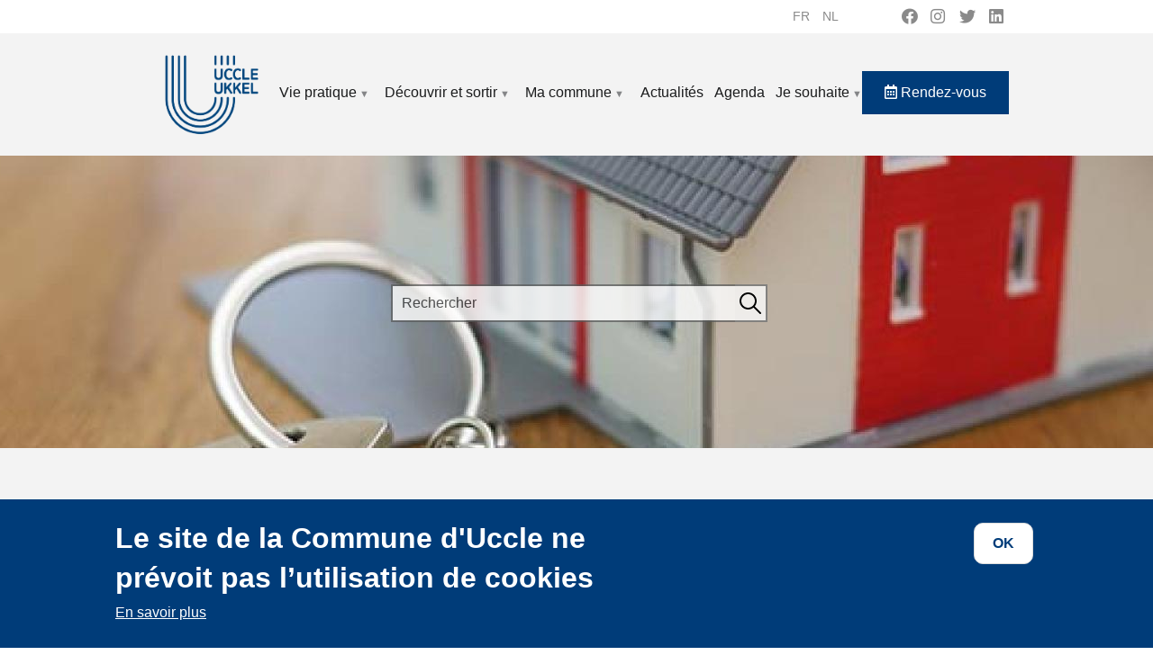

--- FILE ---
content_type: text/html; charset=UTF-8
request_url: https://www.uccle.be/fr/vie-pratique/logement/location-de-logement/aides-aux-logement-et-relogement
body_size: 37620
content:
<!DOCTYPE html>
<html lang="fr" dir="ltr" prefix="content: http://purl.org/rss/1.0/modules/content/  dc: http://purl.org/dc/terms/  foaf: http://xmlns.com/foaf/0.1/  og: http://ogp.me/ns#  rdfs: http://www.w3.org/2000/01/rdf-schema#  schema: http://schema.org/  sioc: http://rdfs.org/sioc/ns#  sioct: http://rdfs.org/sioc/types#  skos: http://www.w3.org/2004/02/skos/core#  xsd: http://www.w3.org/2001/XMLSchema# ">
  <head>
    <meta charset="utf-8" />
<link rel="canonical" href="https://www.uccle.be/fr/vie-pratique/logement/location-de-logement/aides-aux-logement-et-relogement" />
<meta name="description" content="Aide à la recherche d&#039;un logement, agences immobilières sociales, garantie locative, allocation au relogement : notre service d’accompagnement vous conseille dans vos démarches administratives." />
<meta name="Generator" content="Drupal 9 (https://www.drupal.org)" />
<meta name="MobileOptimized" content="width" />
<meta name="HandheldFriendly" content="true" />
<meta name="viewport" content="width=device-width, initial-scale=1, shrink-to-fit=no" />
<style>div#sliding-popup, div#sliding-popup .eu-cookie-withdraw-banner, .eu-cookie-withdraw-tab {background: #003c79} div#sliding-popup.eu-cookie-withdraw-wrapper { background: transparent; } #sliding-popup h1, #sliding-popup h2, #sliding-popup h3, #sliding-popup p, #sliding-popup label, #sliding-popup div, .eu-cookie-compliance-more-button, .eu-cookie-compliance-secondary-button, .eu-cookie-withdraw-tab { color: #ffffff;} .eu-cookie-withdraw-tab { border-color: #ffffff;}</style>
<meta http-equiv="x-ua-compatible" content="ie=edge" />
<link rel="icon" href="/sites/default/files/favicon.png" type="image/png" />
<link rel="alternate" hreflang="fr" href="https://www.uccle.be/fr/vie-pratique/logement/location-de-logement/aides-aux-logement-et-relogement" />
<link rel="alternate" hreflang="nl" href="https://www.uccle.be/nl/mensen/huisvesting/huur-van-een-woning/hulp-bij-het-zoeken-van-een-woning-herhuisvesting" />

    <title>Aides aux logement et relogement | Uccle</title>
    <link rel="stylesheet" media="all" href="/libraries/superfish/css/superfish.css?t95zg6" />
<link rel="stylesheet" media="all" href="/core/modules/system/css/components/ajax-progress.module.css?t95zg6" />
<link rel="stylesheet" media="all" href="/core/modules/system/css/components/align.module.css?t95zg6" />
<link rel="stylesheet" media="all" href="/core/modules/system/css/components/autocomplete-loading.module.css?t95zg6" />
<link rel="stylesheet" media="all" href="/core/modules/system/css/components/fieldgroup.module.css?t95zg6" />
<link rel="stylesheet" media="all" href="/core/modules/system/css/components/container-inline.module.css?t95zg6" />
<link rel="stylesheet" media="all" href="/core/modules/system/css/components/clearfix.module.css?t95zg6" />
<link rel="stylesheet" media="all" href="/core/modules/system/css/components/details.module.css?t95zg6" />
<link rel="stylesheet" media="all" href="/core/modules/system/css/components/hidden.module.css?t95zg6" />
<link rel="stylesheet" media="all" href="/core/modules/system/css/components/item-list.module.css?t95zg6" />
<link rel="stylesheet" media="all" href="/core/modules/system/css/components/js.module.css?t95zg6" />
<link rel="stylesheet" media="all" href="/core/modules/system/css/components/nowrap.module.css?t95zg6" />
<link rel="stylesheet" media="all" href="/core/modules/system/css/components/position-container.module.css?t95zg6" />
<link rel="stylesheet" media="all" href="/core/modules/system/css/components/progress.module.css?t95zg6" />
<link rel="stylesheet" media="all" href="/core/modules/system/css/components/reset-appearance.module.css?t95zg6" />
<link rel="stylesheet" media="all" href="/core/modules/system/css/components/resize.module.css?t95zg6" />
<link rel="stylesheet" media="all" href="/core/modules/system/css/components/sticky-header.module.css?t95zg6" />
<link rel="stylesheet" media="all" href="/core/modules/system/css/components/system-status-counter.css?t95zg6" />
<link rel="stylesheet" media="all" href="/core/modules/system/css/components/system-status-report-counters.css?t95zg6" />
<link rel="stylesheet" media="all" href="/core/modules/system/css/components/system-status-report-general-info.css?t95zg6" />
<link rel="stylesheet" media="all" href="/core/modules/system/css/components/tabledrag.module.css?t95zg6" />
<link rel="stylesheet" media="all" href="/core/modules/system/css/components/tablesort.module.css?t95zg6" />
<link rel="stylesheet" media="all" href="/core/modules/system/css/components/tree-child.module.css?t95zg6" />
<link rel="stylesheet" media="all" href="/modules/contrib/eu_cookie_compliance/css/eu_cookie_compliance.css?t95zg6" />
<link rel="stylesheet" media="all" href="https://use.fontawesome.com/releases/v5.13.1/css/all.css" />
<link rel="stylesheet" media="all" href="https://use.fontawesome.com/releases/v5.13.1/css/v4-shims.css" />
<link rel="stylesheet" media="all" href="/modules/contrib/social_media_links/css/social_media_links.theme.css?t95zg6" />
<link rel="stylesheet" media="all" href="/modules/contrib/social_media/css/social_media.css?t95zg6" />
<link rel="stylesheet" media="all" href="/libraries/bootstrap/css/bootstrap.min.css?t95zg6" />
<link rel="stylesheet" media="all" href="/themes/contrib/bootstrap_barrio/css/components/user.css?t95zg6" />
<link rel="stylesheet" media="all" href="/themes/contrib/bootstrap_barrio/css/components/progress.css?t95zg6" />
<link rel="stylesheet" media="all" href="/themes/contrib/bootstrap_barrio/css/components/node.css?t95zg6" />
<link rel="stylesheet" media="all" href="/themes/contrib/bootstrap_barrio/css/components/affix.css?t95zg6" />
<link rel="stylesheet" media="all" href="/themes/contrib/bootstrap_barrio/css/components/book.css?t95zg6" />
<link rel="stylesheet" media="all" href="/themes/contrib/bootstrap_barrio/css/components/contextual.css?t95zg6" />
<link rel="stylesheet" media="all" href="/themes/contrib/bootstrap_barrio/css/components/feed-icon.css?t95zg6" />
<link rel="stylesheet" media="all" href="/themes/contrib/bootstrap_barrio/css/components/field.css?t95zg6" />
<link rel="stylesheet" media="all" href="/themes/contrib/bootstrap_barrio/css/components/header.css?t95zg6" />
<link rel="stylesheet" media="all" href="/themes/contrib/bootstrap_barrio/css/components/help.css?t95zg6" />
<link rel="stylesheet" media="all" href="/themes/contrib/bootstrap_barrio/css/components/icons.css?t95zg6" />
<link rel="stylesheet" media="all" href="/themes/contrib/bootstrap_barrio/css/components/image-button.css?t95zg6" />
<link rel="stylesheet" media="all" href="/themes/contrib/bootstrap_barrio/css/components/item-list.css?t95zg6" />
<link rel="stylesheet" media="all" href="/themes/contrib/bootstrap_barrio/css/components/list-group.css?t95zg6" />
<link rel="stylesheet" media="all" href="/themes/contrib/bootstrap_barrio/css/components/media.css?t95zg6" />
<link rel="stylesheet" media="all" href="/themes/contrib/bootstrap_barrio/css/components/page.css?t95zg6" />
<link rel="stylesheet" media="all" href="/themes/contrib/bootstrap_barrio/css/components/search-form.css?t95zg6" />
<link rel="stylesheet" media="all" href="/themes/contrib/bootstrap_barrio/css/components/shortcut.css?t95zg6" />
<link rel="stylesheet" media="all" href="/themes/contrib/bootstrap_barrio/css/components/sidebar.css?t95zg6" />
<link rel="stylesheet" media="all" href="/themes/contrib/bootstrap_barrio/css/components/site-footer.css?t95zg6" />
<link rel="stylesheet" media="all" href="/themes/contrib/bootstrap_barrio/css/components/skip-link.css?t95zg6" />
<link rel="stylesheet" media="all" href="/themes/contrib/bootstrap_barrio/css/components/table.css?t95zg6" />
<link rel="stylesheet" media="all" href="/themes/contrib/bootstrap_barrio/css/components/tabledrag.css?t95zg6" />
<link rel="stylesheet" media="all" href="/themes/contrib/bootstrap_barrio/css/components/tableselect.css?t95zg6" />
<link rel="stylesheet" media="all" href="/themes/contrib/bootstrap_barrio/css/components/tablesort-indicator.css?t95zg6" />
<link rel="stylesheet" media="all" href="/themes/contrib/bootstrap_barrio/css/components/ui.widget.css?t95zg6" />
<link rel="stylesheet" media="all" href="/themes/contrib/bootstrap_barrio/css/components/tabs.css?t95zg6" />
<link rel="stylesheet" media="all" href="/themes/contrib/bootstrap_barrio/css/components/toolbar.css?t95zg6" />
<link rel="stylesheet" media="all" href="/themes/contrib/bootstrap_barrio/css/components/vertical-tabs.css?t95zg6" />
<link rel="stylesheet" media="all" href="/themes/contrib/bootstrap_barrio/css/components/views.css?t95zg6" />
<link rel="stylesheet" media="all" href="/themes/contrib/bootstrap_barrio/css/components/ui-dialog.css?t95zg6" />
<link rel="stylesheet" media="all" href="//stackpath.bootstrapcdn.com/bootstrap/4.1.1/css/bootstrap.min.css" />
<link rel="stylesheet" media="all" href="/themes/contrib/uccle/css/style.css?t95zg6" />
<link rel="stylesheet" media="all" href="/sites/default/files/color/uccle-fa07554d/colors.css?t95zg6" />
<link rel="stylesheet" media="all" href="/themes/contrib/bootstrap_barrio/css/components/breadcrumb.css?t95zg6" />
<link rel="stylesheet" media="print" href="/themes/contrib/bootstrap_barrio/css/print.css?t95zg6" />

    
  </head>
  <body class="layout-no-sidebars has-featured-top page-node-437 path-node node--type-template-page">
    <a href="#main-content" class="visually-hidden focusable skip-link">
      Aller au contenu principal
    </a>
    
      <div class="dialog-off-canvas-main-canvas" data-off-canvas-main-canvas>
    <div id="page-wrapper">
  <div id="page">
    <header id="header" class="header" role="banner" aria-label="Site header">
                        <nav class="navbar navbar-dark" id="navbar-top">
                    <div class="container">
                          <section class="row region region-secondary-menu">
    <div class="language-switcher-language-url settings-tray-editable block block-language block-language-blocklanguage-interface" id="block-selecteurdelangue" role="navigation" data-drupal-settingstray="editable">
  
    
      <div class="content">
      

  <nav class="links nav links-inline"><span hreflang="fr" data-drupal-link-system-path="node/437" class="fr nav-link is-active"><a href="/fr/vie-pratique/logement/location-de-logement/aides-aux-logement-et-relogement" class="language-link is-active" hreflang="fr" data-drupal-link-system-path="node/437">fr</a></span><span hreflang="nl" data-drupal-link-system-path="node/437" class="nl nav-link"><a href="/nl/mensen/huisvesting/huur-van-een-woning/hulp-bij-het-zoeken-van-een-woning-herhuisvesting" class="language-link" hreflang="nl" data-drupal-link-system-path="node/437">nl</a></span><span hreflang="en" data-drupal-link-system-path="node/437" class="en nav-link"><a href="/en/node/437" class="language-link" hreflang="en" data-drupal-link-system-path="node/437">en</a></span></nav>

    </div>
  </div>
<div id="block-socialmedialinks" class="settings-tray-editable block-social-media-links block block-social-media-links-block" data-drupal-settingstray="editable">
  
    
      <div class="content">
      

<ul class="social-media-links--platforms platforms inline horizontal">
      <li>
      <a class="social-media-link-icon--facebook" href="https://www.facebook.com/uccle1180ukkel/"  target="_blank" >
        <span class='fab fa-facebook fa-2x'></span>
      </a>

          </li>
      <li>
      <a class="social-media-link-icon--instagram" href="https://www.instagram.com/communeuccle/"  target="_blank" >
        <span class='fab fa-instagram fa-2x'></span>
      </a>

          </li>
      <li>
      <a class="social-media-link-icon--twitter" href="https://www.twitter.com/CommuneUccle"  target="_blank" >
        <span class='fab fa-twitter fa-2x'></span>
      </a>

          </li>
      <li>
      <a class="social-media-link-icon--linkedin" href="https://www.linkedin.com/company/commune-d-uccle-gemeente-ukkel/mycompany/"  target="_blank" >
        <span class='fab fa-linkedin fa-2x'></span>
      </a>

          </li>
  </ul>

    </div>
  </div>

  </section>

              
                                  </div>
                    </nav>
                <nav class="navbar navbar-dark navbar-expand-lg" id="navbar-main">
                    <div class="container">
                              <a href="/fr" title="Uccle, accueil" rel="home" class="navbar-brand">
              <img src="/sites/default/files/logo_uccle_0.png" alt="Uccle, accueil" class="img-fluid d-inline-block align-top" />
            
    </a>
    

                          <button class="navbar-toggler navbar-toggler-right" type="button" data-toggle="collapse" data-target="#CollapsingNavbar" aria-controls="CollapsingNavbar" aria-expanded="false" aria-label="principal"><span class="navbar-toggler-icon"></span></button>
              <div class="collapse navbar-collapse" id="CollapsingNavbar">
                  <div  id="block-uccle-navigationprincipale" class="settings-tray-editable block block-superfish block-superfishmain" data-drupal-settingstray="editable">
  
    
      <div aria-label="principal"  class="content">
      
<ul id="superfish-main" class="menu sf-menu sf-main sf-horizontal sf-style-none">
  
<li id="main-menu-link-content14ae98e8-fc39-4ce0-b5ab-ac91d6414553" class="active-trail sf-depth-1 menuparent"><a href="/fr/vie-pratique" class="sf-depth-1 menuparent">Vie pratique</a><ul><li id="main-menu-link-content5ed09e3b-152a-49bb-a080-57a51d16a24a" class="sf-depth-2 menuparent"><a href="/fr/vie-pratique/demarches-administratives" title="Démarches administratives" class="sf-depth-2 menuparent">Démarches administratives</a><ul><li id="main-menu-link-content2bce0aa9-1a5f-49d0-be83-c7c355b8d52e" class="sf-depth-3 sf-no-children"><a href="/fr/vie-pratique/demarches-administratives/setablir-uccle" title="S&#039;établir à Uccle" class="sf-depth-3">S&#039;établir à Uccle</a></li><li id="main-menu-link-contentf60ce986-a56e-4428-a5be-3c27626c05e4" class="sf-depth-3 sf-no-children"><a href="/fr/vie-pratique/demarches-administratives/permis-de-conduire" title="Permis de conduire" class="sf-depth-3">Permis de conduire</a></li><li id="main-menu-link-contentae0b0f03-cb8c-400e-b68f-a7133d646135" class="sf-depth-3 sf-no-children"><a href="/fr/vie-pratique/demarches-administratives/se-marier-uccle" title="Se marier à Uccle" class="sf-depth-3">Se marier à Uccle</a></li><li id="main-menu-link-contenta5baa550-a956-452d-8243-8b5c9f694027" class="sf-depth-3 sf-no-children"><a href="/fr/vie-pratique/demarches-administratives/carte-didentite" title="Introduire une demande de carte d&#039;identité à Uccle" class="sf-depth-3">Carte d&#039;identité</a></li><li id="main-menu-link-content4e341421-1a6b-4497-a18c-27dc4506a548" class="sf-depth-3 sf-no-children"><a href="/fr/vie-pratique/demarches-administratives/certificats-divers" title="Certificats divers" class="sf-depth-3">Certificats divers</a></li><li id="main-menu-link-content22df0153-08ec-45a7-8c07-80fadb593f74" class="sf-depth-3 sf-no-children"><a href="/fr/vie-pratique/demarches-administratives/cle-numerique" class="sf-depth-3">Clé numérique</a></li><li id="main-menu-link-content4a79a5bd-03b5-4b9c-8f54-a65460c8f0df" class="sf-depth-3 sf-no-children"><a href="/fr/vie-pratique/demarches-administratives/copies-conformes-et-signatures-legalisees" title="Copies conformes et signatures légalisées" class="sf-depth-3">Copies conformes et signatures légalisées</a></li><li id="main-menu-link-content9a040875-bd26-4fc2-9871-dd3b920ef285" class="sf-depth-3 sf-no-children"><a href="/fr/vie-pratique/demarches-administratives/declaration-de-naissance" title="Naissance : déclaration, reconnaissance, prime et acte" class="sf-depth-3">Déclaration de naissance</a></li><li id="main-menu-link-content9a909cdf-e279-4442-a31a-75a2f8d7a208" class="sf-depth-3 sf-no-children"><a href="/fr/vie-pratique/demarches-administratives/deces-inhumation-cimetieres" title="Décès, inhumation, cimetières" class="sf-depth-3">Décès, inhumation, cimetières</a></li><li id="main-menu-link-contente4ce1bb5-a9a1-452a-a0bc-1e2d85e9d391" class="sf-depth-3 sf-no-children"><a href="/fr/vie-pratique/demarches-administratives/etrangers" title="Etrangers" class="sf-depth-3">Etrangers</a></li><li id="main-menu-link-contentb39785fc-1200-4a4a-bf50-6e2216a3583c" class="sf-depth-3 sf-no-children"><a href="/fr/vie-pratique/demarches-administratives/extrait-dactes-de-letat-civil" title="Extraits d&#039;actes de l&#039;Etat civil à Uccle" class="sf-depth-3">Extrait d&#039;actes de l&#039;Etat civil</a></li><li id="main-menu-link-content4dce3bb3-687f-4b1d-a9bc-2810e56c8f1c" class="sf-depth-3 sf-no-children"><a href="/fr/vie-pratique/demarches-administratives/extrait-de-casier-judiciaire" title="Extrait de casier judiciaire" class="sf-depth-3">Extrait de casier judiciaire</a></li><li id="main-menu-link-contentabaa7422-294e-4bf6-b56a-96e4bf590188" class="sf-depth-3 sf-no-children"><a href="/fr/vie-pratique/demarches-administratives/passeport" title="Demande de passeport" class="sf-depth-3">Passeport</a></li><li id="main-menu-link-content613d420d-6355-4959-99ab-40c58f2ccf09" class="sf-depth-3 sf-no-children"><a href="/fr/vie-pratique/demarches-administratives/fin-de-vie-dons-dorganes-dernieres-volontes-euthanasie" class="sf-depth-3">Fin de vie : dons d&#039;organes, dernières volontés, euthanasie</a></li><li id="main-menu-link-content4333b6b8-09fc-4b36-8ad9-d7215175113b" class="sf-depth-3 sf-no-children"><a href="/fr/vie-pratique/demarches-administratives/depart-definitif-letranger" title="Départ définitif à l’étranger" class="sf-depth-3">Départ définitif à l’étranger</a></li></ul></li><li id="main-menu-link-content116c2866-70c7-4351-bf97-ac34dda0966a" class="sf-depth-2 menuparent"><a href="/fr/vie-pratique/action-sociale" title="Action sociale à Uccle" class="sf-depth-2 menuparent">Action Sociale</a><ul><li id="main-menu-link-content06966902-b02c-4068-883c-b887085f6b16" class="sf-depth-3 sf-no-children"><a href="/fr/vie-pratique/action-sociale/service-social" title="Service Social à Uccle" class="sf-depth-3">Service Social</a></li><li id="main-menu-link-contentef0a3b83-b58b-47e9-877a-75647feb7482" class="sf-depth-3 sf-no-children"><a href="/fr/vie-pratique/action-sociale/cohesion-sociale" title="Cohésion sociale" class="sf-depth-3">Cohésion sociale</a></li><li id="main-menu-link-contentdf5e7aaa-046a-4fa9-b67e-250ee34aeda1" class="sf-depth-3 sf-no-children"><a href="/fr/vie-pratique/action-sociale/aides-la-mobilite" title="Aides à la mobilité pour seniors ou handicap" class="sf-depth-3">Aides à la mobilité</a></li><li id="main-menu-link-contentd3d00c43-3779-4c31-a577-29a84bd7b9b1" class="sf-depth-3 sf-no-children"><a href="/fr/vie-pratique/action-sociale/aide-alimentaire" title="Aide alimentaire pour Ucclois(e)s" class="sf-depth-3">Aide alimentaire</a></li><li id="main-menu-link-contentf24f0378-fa6c-46ee-8ed9-ec6fb56309b4" class="sf-depth-3 sf-no-children"><a href="/fr/vie-pratique/action-sociale/subsides-action-sociale" title="Subsides Action Sociale à Uccle" class="sf-depth-3">Subsides Action Sociale</a></li><li id="main-menu-link-contente61640f8-b436-4977-bc06-39b8402b5d65" class="sf-depth-3 sf-no-children"><a href="/fr/vie-pratique/action-sociale/cpas-duccle" title="CPAS d&#039;Uccle" class="sf-depth-3">CPAS d&#039;Uccle</a></li><li id="main-menu-link-content2d4cded7-dd8a-4f85-8aca-3da7f07ea995" class="sf-depth-3 sf-no-children"><a href="/fr/vie-pratique/action-sociale/espace-public-numerique-epn" title="Espace Public Numérique (EPN)" class="sf-depth-3">Espace Public Numérique (EPN)</a></li><li id="main-menu-link-content31736656-f7fd-47f8-b342-061bea6b63a9" class="sf-depth-3 sf-no-children"><a href="/fr/vie-pratique/action-sociale/objets-trouves-ou-perdus" title="Objets trouvés ou perdus à Uccle" class="sf-depth-3">Objets trouvés ou perdus</a></li><li id="main-menu-link-content5df7d0a7-0ccd-4c58-b395-e48ab40f02eb" class="sf-depth-3 sf-no-children"><a href="/fr/vie-pratique/action-sociale/le-pas-prevention-animation-socioculturelle" title="Le Pas, association sociale uccloise" class="sf-depth-3">Le Pas asbl</a></li><li id="main-menu-link-content6f35a3c8-cdd9-49a3-801d-f847ffc72305" class="sf-depth-3 sf-no-children"><a href="/fr/vie-pratique/action-sociale/pensions" title="Pensions pour les Ucclois.e.s" class="sf-depth-3">Pensions</a></li><li id="main-menu-link-content70426f81-35da-4f2d-930c-55238f69be74" class="sf-depth-3 sf-no-children"><a href="/fr/vie-pratique/action-sociale/service-repas-pour-seniors" title="Service repas pour seniors ucclois" class="sf-depth-3">Service repas pour seniors</a></li><li id="main-menu-link-contentb1359aeb-ec6e-4278-9136-54094782bb87" class="sf-depth-3 sf-no-children"><a href="/fr/vie-pratique/action-sociale/velotheque-pour-enfants" title="Vélothèque pour enfants de 2 à 12 ans" class="sf-depth-3">Vélothèque pour enfants</a></li><li id="main-menu-link-content24af2168-8c6d-4029-a766-b6acd503fa03" class="sf-depth-3 menuparent"><a href="/fr/vie-pratique/action-sociale/mediation-et-assistance-sociales" title="Médiation et Assistance sociales" class="sf-depth-3 menuparent">Médiation et Assistance sociales</a><ul><li id="main-menu-link-content0ad4fadb-51f5-46c9-aa38-adaad983405e" class="sf-depth-4 sf-no-children"><a href="/fr/vie-pratique/prevention/conseil-et-accompagnement-scolaire" class="sf-depth-4">Conseil et accompagnement scolaire</a></li><li id="main-menu-link-contentef29b8f1-a10e-4f6d-ae7d-8e9b98cb8d6c" class="sf-depth-4 sf-no-children"><a href="/fr/vie-pratique/prevention/mediation-sociale" class="sf-depth-4">Médiation sociale</a></li></ul></li></ul></li><li id="main-menu-link-content9ec0edc8-2f25-4f5d-a7a9-9dc8ac0c1cfe" class="sf-depth-2 menuparent"><a href="/fr/vie-pratique/activites-economiques" class="sf-depth-2 menuparent">Activités économiques</a><ul><li id="main-menu-link-content4a17603f-9b04-45a8-8adf-b9a1a1e71628" class="sf-depth-3 sf-no-children"><a href="/fr/vie-pratique/activites-economiques/associations-des-commercants-et-artisans" title="Associations des commerçants et artisans ucclois" class="sf-depth-3">Associations des commerçants et artisans</a></li><li id="main-menu-link-content0268b3de-bf14-4d3e-bd6a-8a50869ba939" class="sf-depth-3 menuparent"><a href="/fr/vie-pratique/activites-economiques/brocantes-et-marches" title="Brocantes et marchés" class="sf-depth-3 menuparent">Brocantes et marchés</a><ul><li id="main-menu-link-content69894edd-c4a8-42e1-bae9-a29a128e01b2" class="sf-depth-4 sf-no-children"><a href="/fr/vie-pratique/activites-economiques/brocantes-et-marches/braderies-et-brocantes" title="Braderies et brocantes" class="sf-depth-4">Braderies et brocantes</a></li><li id="main-menu-link-content1be99e64-c747-4801-b4c5-95a7308155c4" class="sf-depth-4 sf-no-children"><a href="/fr/vie-pratique/activites-economiques/brocantes-et-marches/marches-ucclois" title="Marchés ucclois" class="sf-depth-4">Marchés ucclois</a></li></ul></li><li id="main-menu-link-content9cb85e17-8006-4b7a-941d-c7d06b3c02ca" class="sf-depth-3 sf-no-children"><a href="/fr/vie-pratique/activites-economiques/cheques-commerces" title="Chèques commerces" class="sf-depth-3">Chèques commerces</a></li><li id="main-menu-link-content82e9ba20-7438-4db2-93b9-c255430933ab" class="sf-depth-3 menuparent"><a href="/fr/vie-pratique/activites-economiques/devenir-commercant-uccle" title="Devenir commerçant à Uccle" class="sf-depth-3 menuparent">Devenir commerçant à Uccle</a><ul><li id="main-menu-link-content73cf3efe-f732-4657-8a4b-1929b8502a0f" class="sf-depth-4 sf-no-children"><a href="/fr/vie-pratique/activites-economiques/devenir-commercant-uccle/installez-votre-commerce-uccle" class="sf-depth-4">Installez votre commerce à Uccle</a></li><li id="main-menu-link-content25e69e35-6659-45e7-997a-4f64f15aa99d" class="sf-depth-4 sf-no-children"><a href="/fr/vie-pratique/activites-economiques/devenir-commercant-uccle/ouvrir-un-commerce" title="Ouvrir un commerce à Uccle" class="sf-depth-4">Les modalités pratiques pour ouvrir un commerce à Uccle</a></li><li id="main-menu-link-content4704d3f0-910a-45de-aaa7-6ae68046555d" class="sf-depth-4 sf-no-children"><a href="/fr/vie-pratique/activites-economiques/devenir-commercant-uccle/primes-dencouragement-louverture-dun" class="sf-depth-4">Primes d’encouragement à l’ouverture d’un commerce à Uccle</a></li><li id="main-menu-link-content462f92e5-5676-4cb5-a079-13af8f1305ed" class="sf-depth-4 sf-no-children"><a href="/fr/vie-pratique/activites-economiques/devenir-commercant-uccle/sinstaller-comme-independant" title="S&#039;installer comme indépendant" class="sf-depth-4">S&#039;installer comme indépendant</a></li></ul></li><li id="main-menu-link-content699c8090-4dc7-4cea-bae9-8abd85ef3ab9" class="sf-depth-3 sf-no-children"><a href="/fr/vie-pratique/activites-economiques/horeca" title="Horeca" class="sf-depth-3">Horeca</a></li><li id="main-menu-link-content44d20cde-534f-4220-a053-c68a6c64b252" class="sf-depth-3 sf-no-children"><a href="/fr/vie-pratique/activites-economiques/indemnisations-chantier" title="Indemnisations chantier" class="sf-depth-3">Indemnisations chantier</a></li><li id="main-menu-link-contentb473c9c2-a6ca-424b-a701-7350c40c1ddd" class="sf-depth-3 sf-no-children"><a href="/fr/vie-pratique/activites-economiques/labels-ucclois" title="Labels ucclois" class="sf-depth-3">Labels ucclois</a></li><li id="main-menu-link-content8b8c4c6b-e052-4b69-8730-3a812c859415" class="sf-depth-3 sf-no-children"><a href="/fr/vie-pratique/activites-economiques/repos-hebdomadaires-derogations" title="Repos hebdomadaires - dérogations" class="sf-depth-3">Repos hebdo. - dérogations</a></li><li id="main-menu-link-content95ab5522-80d8-484f-adc0-067e71430c79" class="sf-depth-3 sf-no-children"><a href="/fr/vie-pratique/activites-economiques/apero-du-bourdon" class="sf-depth-3">Apéro du Bourdon</a></li><li id="main-menu-link-content704fc287-f412-4903-b680-b5969e86def9" class="sf-depth-3 sf-no-children"><a href="/fr/vie-pratique/activites-economiques/les-mercredis-gourmands" class="sf-depth-3">Les Mercredis gourmands</a></li></ul></li><li id="main-menu-link-content28e9d986-f0f3-4272-8637-ed68988397ff" class="sf-depth-2 menuparent"><a href="/fr/vie-pratique/affaires-generales" title="Affaires Générales à Uccle" class="sf-depth-2 menuparent">Affaires Générales</a><ul><li id="main-menu-link-content707d301a-0e87-4b74-aaca-e30ba2bf13b0" class="sf-depth-3 sf-no-children"><a href="/fr/vie-pratique/affaires-generales/location-de-la-salle-des-mariages" class="sf-depth-3">Location de la salle des mariages</a></li><li id="main-menu-link-content4242190f-59f1-4a39-a86e-f56f11fce210" class="sf-depth-3 sf-no-children"><a href="/fr/vie-pratique/affaires-generales/occupation-de-la-voie-publique-des-fins-commerciales" class="sf-depth-3">Occupation de la voie publique à des fins commerciales</a></li><li id="main-menu-link-content440b83c0-9fa6-4d20-b2a6-61c99351a241" class="sf-depth-3 sf-no-children"><a href="/fr/vie-pratique/affaires-generales/placement-dun-etalage-ou-autre-devant-son-commerce" class="sf-depth-3">Placement d’un étalage ou autre devant son commerce</a></li><li id="main-menu-link-content49153fb9-c91c-4f4f-b991-0d9c7dc54615" class="sf-depth-3 sf-no-children"><a href="/fr/vie-pratique/affaires-generales/exercice-dune-activite-ambulante-itinerante" class="sf-depth-3">Exercice d&#039;une activité ambulante itinérante</a></li><li id="main-menu-link-contentddd842e3-79c7-4e24-bf24-2173000e1017" class="sf-depth-3 sf-no-children"><a href="/fr/vie-pratique/affaires-generales/publicite-mobile" class="sf-depth-3">Publicité mobile</a></li><li id="main-menu-link-content7f24e923-8347-41a0-8b8b-6e32bcdf97d2" class="sf-depth-3 sf-no-children"><a href="/fr/vie-pratique/affaires-generales/campagnes-de-sensibilisation-et-collectes" class="sf-depth-3">Campagnes de sensibilisation et collectes</a></li><li id="main-menu-link-contenta7bd7511-451b-42c6-b069-f36b38c7c54a" class="sf-depth-3 sf-no-children"><a href="/fr/vie-pratique/affaires-generales/evenement-de-quartier" title="Événement de quartier" class="sf-depth-3">Événement de quartier</a></li><li id="main-menu-link-content862153b4-d753-450a-ab78-b7234e18fcc0" class="sf-depth-3 sf-no-children"><a href="/fr/vie-pratique/affaires-generales/tournage-de-film" class="sf-depth-3">Tournage de film</a></li><li id="main-menu-link-content980aee3e-28bb-4330-a0e6-0d431ff712c7" class="sf-depth-3 sf-no-children"><a href="/fr/vie-pratique/environnement/gestion-des-espaces-verts/vegetalisons-nos-rues" title="Végétalisons nos rues" class="sf-depth-3">Végétalisons nos rues</a></li></ul></li><li id="main-menu-link-content6f465137-144d-423b-a07b-4bf834de76ab" class="sf-depth-2 menuparent"><a href="/fr/vie-pratique/animaux" title="Bien-être animal des animaux domestiques et sauvages à Uccle" class="sf-depth-2 menuparent">Animaux</a><ul><li id="main-menu-link-content6de7fdf2-0949-4c58-812e-162b48d943c8" class="sf-depth-3 sf-no-children"><a href="/fr/vie-pratique/animaux/missions-de-la-commune" title="Mission de la Commune - respect animal" class="sf-depth-3">Mission de la Commune</a></li><li id="main-menu-link-contentec3704ae-7b44-46f1-b9fa-3ecd281afe44" class="sf-depth-3 menuparent"><a href="/fr/vie-pratique/animaux/animaux-domestiques" title="Animaux domestiques" class="sf-depth-3 menuparent">Animaux domestiques</a><ul><li id="main-menu-link-content55c20746-a160-4ede-8b68-b04ee14d9c95" class="sf-depth-4 sf-no-children"><a href="/fr/vie-pratique/animaux/animaux-domestiques/animaux-delevage" title="Animaux d&#039;élevage" class="sf-depth-4">Animaux d&#039;élevage</a></li><li id="main-menu-link-content45b1ddea-f9d6-4b21-a5f7-858b1634c134" class="sf-depth-4 sf-no-children"><a href="/fr/vie-pratique/animaux/animaux-domestiques/chats" title="Chats" class="sf-depth-4">Chats</a></li><li id="main-menu-link-contentb7337762-d641-4b1e-b9f2-e7d0fa1cc4da" class="sf-depth-4 sf-no-children"><a href="/fr/vie-pratique/animaux/animaux-domestiques/chiens" title="Chiens" class="sf-depth-4">Chiens</a></li><li id="main-menu-link-content7046556c-75e7-4275-86be-c86c7925ce36" class="sf-depth-4 sf-no-children"><a href="/fr/vie-pratique/animaux/animaux-domestiques/reglementation-generale" title="Règlementation générale en matière d&#039;animaux domestiques" class="sf-depth-4">Règlementation générale</a></li><li id="main-menu-link-content8338ae92-12c0-4120-9c37-3aaa43ec1d7b" class="sf-depth-4 sf-no-children"><a href="/fr/vie-pratique/animaux/demande-dintervention" title="Demande d&#039;intervention pour animaux sauvages morts ou en détresse" class="sf-depth-4">Demande d&#039;intervention pour animaux sauvages morts ou en détresse</a></li></ul></li><li id="main-menu-link-content4aa66864-1244-429f-b061-57339a91669b" class="sf-depth-3 menuparent"><a href="/fr/vie-pratique/animaux/animaux-sauvages" title="Animaux sauvages" class="sf-depth-3 menuparent">Animaux sauvages</a><ul><li id="main-menu-link-contente568457e-64c5-4515-a6ae-239ff5194d54" class="sf-depth-4 sf-no-children"><a href="/fr/vie-pratique/animaux/animaux-sauvages/atlas-des-animaux" title="Atlas des animaux" class="sf-depth-4">Atlas des animaux</a></li><li id="main-menu-link-content3d23e80b-2f36-4300-8088-48f5e5527cca" class="sf-depth-4 sf-no-children"><a href="/fr/vie-pratique/animaux/animaux-sauvages/batraciens" title="Batraciens, grenouilles, crapauds, salamandres" class="sf-depth-4">Batraciens</a></li><li id="main-menu-link-contentc2fcde1b-d37b-480a-88ef-f214d249f542" class="sf-depth-4 sf-no-children"><a href="/fr/vie-pratique/animaux/demande-dintervention" title="Demande d&#039;intervention pour animaux sauvages morts ou en détresse à Uccle" class="sf-depth-4">Demande d&#039;intervention pour animaux sauvages morts ou en détresse</a></li><li id="main-menu-link-contenta29a4538-cd0a-403d-9fab-30d68d94ee22" class="sf-depth-4 sf-no-children"><a href="/fr/vie-pratique/animaux/animaux-sauvages/guepes-et-abeilles-sauvages" title="Guêpes et abeilles" class="sf-depth-4">Guêpes et abeilles</a></li><li id="main-menu-link-contentc198df8d-2fb4-4e88-b2a3-23879cd46512" class="sf-depth-4 sf-no-children"><a href="/fr/vie-pratique/animaux/animaux-sauvages/herissons" title="Hérissons" class="sf-depth-4">Hérissons</a></li><li id="main-menu-link-contentcb2f76fe-85fa-442d-a184-fff465f2ad17" class="sf-depth-4 sf-no-children"><a href="/fr/vie-pratique/animaux/animaux-sauvages/frelons-asiatiques" title="Frelons asiatiques" class="sf-depth-4">Frelons asiatiques</a></li><li id="main-menu-link-content7a5a9402-e4b7-40e2-99ba-9bf053296f68" class="sf-depth-4 sf-no-children"><a href="/fr/vie-pratique/animaux/animaux-sauvages/oiseaux-sauvages" title="Oiseaux sauvages" class="sf-depth-4">Oiseaux sauvages</a></li><li id="main-menu-link-content51e5f7a3-37b9-4a05-a8ec-00a96044fa01" class="sf-depth-4 sf-no-children"><a href="/fr/vie-pratique/animaux/animaux-sauvages/rats" title="Rats" class="sf-depth-4">Rats</a></li><li id="main-menu-link-contentda60774b-980f-4048-ae08-f38ff8350647" class="sf-depth-4 sf-no-children"><a href="/fr/vie-pratique/animaux/animaux-sauvages/renard" title="Renard" class="sf-depth-4">Renard</a></li><li id="main-menu-link-content6da9e21e-ccf6-4ad5-aa53-bf17d673450e" class="sf-depth-4 sf-no-children"><a href="/fr/vie-pratique/animaux/animaux-sauvages/reglementation-generale" title="Règlementation générale animaux sauvages" class="sf-depth-4">Règlementation générale</a></li></ul></li><li id="main-menu-link-content58cc6240-3e92-49ab-8ac2-f30753535a0c" class="sf-depth-3 sf-no-children"><a href="/fr/vie-pratique/animaux/demande-dintervention" title="Demande d&#039;intervention pour animal mort ou en détresse" class="sf-depth-3">Demande d&#039;intervention</a></li><li id="main-menu-link-content3c29b426-6355-48c7-8287-a750bf66405a" class="sf-depth-3 sf-no-children"><a href="/fr/vie-pratique/animaux/maltraitance-animale-et-plainte" title="Maltraitance animale et plainte" class="sf-depth-3">Maltraitance animale et plainte</a></li><li id="main-menu-link-content733472f6-6c47-4ff6-8be1-905133537a08" class="sf-depth-3 menuparent"><a href="/fr/vie-pratique/animaux/primes" class="sf-depth-3 menuparent">Primes</a><ul><li id="main-menu-link-content93598e31-c187-4789-80b5-4e85ca01bd03" class="sf-depth-4 sf-no-children"><a href="/fr/vie-pratique/animaux/primes/adoption-danimaux-en-refuge" title="Une prime communale pour adoption d&#039;animaux en refuge" class="sf-depth-4">Adoption d&#039;animaux en refuge</a></li><li id="main-menu-link-content04c0c363-1b06-4e9f-be30-5daa687cc3e6" class="sf-depth-4 sf-no-children"><a href="/fr/vie-pratique/animaux/primes/prime-pour-chats-et-chiens-domestiques" class="sf-depth-4">Prime pour chats et chiens domestiques</a></li></ul></li></ul></li><li id="main-menu-link-content8add8f1f-5cd1-4875-b3c0-8135a5792b9a" class="sf-depth-2 menuparent"><a href="/fr/vie-pratique/emploi" class="sf-depth-2 menuparent">Emploi</a><ul><li id="main-menu-link-contentbad3a37a-712d-4caf-900e-a981fd382027" class="sf-depth-3 sf-no-children"><a href="/fr/vie-pratique/emploi/travailler-la-commune-duccle" title="Travailler à la Commune d&#039;Uccle" class="sf-depth-3">Travailler à la Commune d&#039;Uccle</a></li><li id="main-menu-link-contentf57ea1aa-6580-4750-9b65-08fe1908f10a" class="sf-depth-3 sf-no-children"><a href="/fr/vie-pratique/emploi/maison-de-lemploi" title="Maison de l&#039;Emploi d&#039;Uccle" class="sf-depth-3">Maison de l&#039;Emploi</a></li><li id="main-menu-link-content2ba6d462-d969-44b9-b3b2-36141ff9ba58" class="sf-depth-3 sf-no-children"><a href="/fr/vie-pratique/emploi/agence-locale-pour-lemploi-ale" title="Agence locale pour l&#039;Emploi (ALE) à Uccle" class="sf-depth-3">Agence locale pour l&#039;Emploi (ALE)</a></li><li id="main-menu-link-content7e4c2b54-5529-4091-aed7-82b61d2ac56f" class="sf-depth-3 sf-no-children"><a href="/fr/vie-pratique/action-sociale/pensions" class="sf-depth-3">Pensions</a></li></ul></li><li id="main-menu-link-content442e7d8d-bdf0-4669-8e8b-a9bfe28bc970" class="sf-depth-2 menuparent"><a href="/fr/vie-pratique/enfance-et-jeunesse" class="sf-depth-2 menuparent">Enfance et jeunesse</a><ul><li id="main-menu-link-content8ae3d59c-c626-4bc4-9478-d0a1a169745e" class="sf-depth-3 menuparent"><a href="/fr/vie-pratique/enfance-et-jeunesse/petite-enfance" title="Petite enfance" class="sf-depth-3 menuparent">Petite enfance</a><ul><li id="main-menu-link-contenta6390530-dc58-4050-ab36-f9818ecafe4b" class="sf-depth-4 sf-no-children"><a href="/fr/vie-pratique/enfance-et-jeunesse/petite-enfance/les-creches-communales" title="Les crèches communales" class="sf-depth-4">Les crèches communales</a></li><li id="main-menu-link-contentc1a54dd2-378f-4ffb-9dbc-28efc78b3137" class="sf-depth-4 sf-no-children"><a href="/fr/vie-pratique/enfance-et-jeunesse/petite-enfance/gardes-denfants-malades" title="Gardes d’enfants malades" class="sf-depth-4">Gardes d’enfants malades</a></li><li id="main-menu-link-content77d19063-eded-4554-a478-0655683a86b6" class="sf-depth-4 sf-no-children"><a href="/fr/vie-pratique/enfance-et-jeunesse/petite-enfance/haltes-accueil" title="Haltes-Accueil" class="sf-depth-4">Haltes-Accueil</a></li><li id="main-menu-link-contenta8e36d1d-2eab-4e2d-ab78-bc45a94caf9d" class="sf-depth-4 sf-no-children"><a href="/fr/vie-pratique/enfance-et-jeunesse/petite-enfance/vaccinations-et-consultations-one" title="Vaccination et consultation ONE" class="sf-depth-4">Vaccination/consultation ONE</a></li><li id="main-menu-link-content11af5a41-a1af-4ed9-8096-68e149346be8" class="sf-depth-4 sf-no-children"><a href="/fr/vie-pratique/action-sociale/velotheque-pour-enfants" title="Vélothèque pour enfants" class="sf-depth-4">Vélothèque pour enfants</a></li></ul></li><li id="main-menu-link-content8c8cb829-10c8-4964-b287-f3cf840ca4bc" class="sf-depth-3 menuparent"><a href="/fr/vie-pratique/enfance-et-jeunesse/jeunesse" class="sf-depth-3 menuparent">Jeunesse</a><ul><li id="main-menu-link-content06a299a8-6ee1-4964-a9b3-c9808fb28091" class="sf-depth-4 sf-no-children"><a href="/fr/vie-pratique/enfance-et-jeunesse/jeunesse/service-ucclois-de-la-jeunesse-asbl" title="Service Ucclois de la Jeunesse ASBL" class="sf-depth-4">Service Ucclois de la Jeunesse ASBL</a></li><li id="main-menu-link-contentb5f7eaea-3601-49b7-b29c-5c6ecf307107" class="sf-depth-4 sf-no-children"><a href="/fr/vie-pratique/enfance-et-jeunesse/jeunesse/mouvements-de-jeunesse" title="Mouvements de Jeunesse à Uccle" class="sf-depth-4">Mouvements de Jeunesse</a></li><li id="main-menu-link-content84745ef2-c405-4022-8fdc-489a80bd243d" class="sf-depth-4 sf-no-children"><a href="/fr/vie-pratique/enfance-et-jeunesse/jeunesse/aides-soutien-et-candidatures" title="Aides, soutien et candidatures" class="sf-depth-4">Aides, soutien et candidatures</a></li><li id="main-menu-link-content7c515ad7-80ee-4019-aac8-dfa27a0ae2fa" class="sf-depth-4 sf-no-children"><a href="/fr/vie-pratique/enfance-et-jeunesse/jeunesse/numeros-utiles" title="Numéros utiles à Uccle" class="sf-depth-4">Numéros utiles</a></li><li id="main-menu-link-content8d3e0bec-d4cb-41af-9128-7538affd9f51" class="sf-depth-4 sf-no-children"><a href="/fr/vie-pratique/enfance-et-jeunesse/jeunesse/salle-1180" title="Salle 1180" class="sf-depth-4">Salle 1180</a></li></ul></li><li id="main-menu-link-content5bb4ec89-4185-4390-963b-393aed78c225" class="sf-depth-3 sf-no-children"><a href="/fr/vie-pratique/enfance-et-jeunesse/animations-et-evenements-familiaux" title="Animations et événements familiaux à Uccle" class="sf-depth-3">Animations et événements familiaux</a></li><li id="main-menu-link-contentf0c3ed00-58b9-47d7-9413-67c31614df3f" class="sf-depth-3 sf-no-children"><a href="/fr/vie-pratique/enfance-et-jeunesse/extrascolaire-coordination-atl" title="Extrascolaire - Coordination ATL" class="sf-depth-3">Extrascolaire - Coordination ATL</a></li><li id="main-menu-link-content7e2a74f9-d220-4d5f-ab22-ee870c950c12" class="sf-depth-3 sf-no-children"><a href="/fr/vie-pratique/enfance-et-jeunesse/parascolaire-duccle" class="sf-depth-3">Parascolaire d’Uccle</a></li></ul></li><li id="main-menu-link-content32b2d779-5e37-4f25-9ab3-4c19bb31c72e" class="sf-depth-2 menuparent"><a href="/fr/vie-pratique/enseignement" class="sf-depth-2 menuparent">Enseignement</a><ul><li id="main-menu-link-content6b756dec-f771-4da0-848c-bf4cf24d2738" class="sf-depth-3 sf-no-children"><a href="/fr/vie-pratique/enseignement/nos-projets-educatif-et-pedagogique-et-reglement-des-etudes" title="Projet éducatif et pédagogique de la Commune d&#039;Uccle" class="sf-depth-3">Nos projets éducatif et pédagogique et règlement des études</a></li><li id="main-menu-link-content4eaf09ed-e76d-4de5-aee0-ef9db1442ed1" class="sf-depth-3 sf-no-children"><a href="/fr/vie-pratique/enseignement/liste-des-ecoles-uccle" class="sf-depth-3">Liste des écoles à Uccle</a></li><li id="main-menu-link-content244b7305-a5c1-42a5-b14c-6ae2911d0d29" class="sf-depth-3 sf-no-children"><a href="/fr/vie-pratique/enseignement/inscriptions" title="Comment inscrire un enfant dans une école primaire à Uccle" class="sf-depth-3">Inscriptions</a></li><li id="main-menu-link-contente49c8fdd-5235-4f82-abe0-c7b3096dd9af" class="sf-depth-3 sf-no-children"><a href="/fr/vie-pratique/enseignement/enseignement-communal-maternel-obligatoire-des-5-ans" title="Enseignement maternel Uccle" class="sf-depth-3">Enseignement communal maternel</a></li><li id="main-menu-link-contentd99a85d3-b8fa-4423-a34b-b0855c076a10" class="sf-depth-3 sf-no-children"><a href="/fr/vie-pratique/enseignement/enseignement-communal-primaire" title="Enseignement communal primaire" class="sf-depth-3">Enseignement communal primaire</a></li><li id="main-menu-link-contentf901a193-d869-40b1-b2ec-65b0faa1f311" class="sf-depth-3 sf-no-children"><a href="/fr/vie-pratique/enseignement/enseignement-pour-adultes" title="Enseignement pour adultes" class="sf-depth-3">Enseignement pour adultes</a></li><li id="main-menu-link-content42bc955e-ae30-4fba-8cd7-3bff8c763033" class="sf-depth-3 menuparent"><a href="/fr/vie-pratique/enseignement/enseignement-communal-artistique" title="Enseignement communal artistique" class="sf-depth-3 menuparent">Enseignement communal artistique</a><ul><li id="main-menu-link-content4a7c6862-5cd7-4343-a386-390376332393" class="sf-depth-4 sf-no-children"><a href="/fr/vie-pratique/enseignement/enseignement-communal-artistique/academie-duccle" class="sf-depth-4">Académie d&#039;Uccle</a></li><li id="main-menu-link-content52d6dc2f-a764-42af-818c-f14b97d739a0" class="sf-depth-4 sf-no-children"><a href="/fr/vie-pratique/enseignement/enseignement-communal-artistique/ecole-des-arts-duccle" title="Ecole des Arts à Uccle" class="sf-depth-4">Ecole des Arts d&#039;Uccle</a></li><li id="main-menu-link-contentc2f8ebae-ffba-4d49-a8d3-60179715c58f" class="sf-depth-4 sf-no-children"><a href="/fr/vie-pratique/enseignement/enseignement-communal-artistique/gemeentelijke-academie-voor-muziek-en" class="sf-depth-4">Gemeentelijke Academie voor Muziek en Woord</a></li></ul></li><li id="main-menu-link-content1f8d71d7-8380-4b31-96d9-c5870d41ea63" class="sf-depth-3 menuparent"><a href="/fr/vie-pratique/enseignement-formations/soutiens-et-conges-scolaires" title="Soutiens et congés scolaires" class="sf-depth-3 menuparent">Soutiens et congés scolaires</a><ul><li id="main-menu-link-content11be153f-1994-4868-99b8-e42cbb96bab4" class="sf-depth-4 sf-no-children"><a href="/fr/vie-pratique/enseignement/soutiens-et-conges-scolaires/calendrier-des-vacances-scolaires" class="sf-depth-4">Calendrier des vacances scolaires</a></li><li id="main-menu-link-contentc3251fea-cf3f-4bb8-ade7-134451e312d7" class="sf-depth-4 sf-no-children"><a href="/fr/vie-pratique/enseignement/soutiens-et-conges-scolaires/centre-psycho-medical-social-cpms" title="Centre psycho-médical-social d&#039;Uccle (CPMS)" class="sf-depth-4">Centre CPMS</a></li><li id="main-menu-link-content4b8a0589-bff0-45d8-82a5-9b6bf4b3e489" class="sf-depth-4 sf-no-children"><a href="/fr/vie-pratique/prevention/conseil-et-accompagnement-scolaire" title="Conseil et accompagnement scolaire " class="sf-depth-4">Conseil et accompagnement scolaire</a></li></ul></li><li id="main-menu-link-contentcc8fe804-e914-4631-9385-bf999c5cf1fd" class="sf-depth-3 sf-no-children"><a href="/fr/actualites/vie-pratique/enseignement/plaine-de-jeux-communale" class="sf-depth-3">Plaine de jeux communale</a></li><li id="main-menu-link-contentb77571f6-86c0-4494-9fc4-3d936a430c82" class="sf-depth-3 sf-no-children"><a href="/fr/vie-pratique/enseignement/le-val-duccle" class="sf-depth-3">Le Val d’Uccle</a></li><li id="main-menu-link-content3435a7b8-4de2-4ff3-b0be-bb8028aaa12f" class="sf-depth-3 sf-no-children"><a href="/fr/vie-pratique/enfance-et-jeunesse/extrascolaire-coordination-atl" title="Extrascolaire - Coordination ATL" class="sf-depth-3">Extrascolaire - Coordination ATL</a></li><li id="main-menu-link-contenta475d373-09ca-433d-8bb0-b3907417b4be" class="sf-depth-3 sf-no-children"><a href="/fr/vie-pratique/enseignement/ecole-elargie-uccle" class="sf-depth-3">École élargie Uccle</a></li></ul></li><li id="main-menu-link-contentcc012ff5-bc22-4510-ab03-e65ad694a3be" class="sf-depth-2 menuparent"><a href="/fr/vie-pratique/environnement" class="sf-depth-2 menuparent">Environnement</a><ul><li id="main-menu-link-content070798cd-5a2f-4ead-ab48-352279b17485" class="sf-depth-3 sf-no-children"><a href="/fr/vie-pratique/environnement/mission-de-la-commune" title="Mission environnementale de la Commune" class="sf-depth-3">Mission de la Commune</a></li><li id="main-menu-link-content0b739c52-3025-41ee-85e1-e2fad2e42c4f" class="sf-depth-3 sf-no-children"><a href="/fr/vie-pratique/environnement/concours-ensemble-faisons-le-poids" title="Concours « Ensemble, faisons le poids ! »" class="sf-depth-3">Concours « Ensemble, faisons le poids ! »</a></li><li id="main-menu-link-content268e34f0-79cc-4016-ae96-60ecd0bcad51" class="sf-depth-3 sf-no-children"><a href="/fr/vie-pratique/environnement/activites-sur-le-climat-et-lenvironnement" class="sf-depth-3">Activités sur le climat et l’environnement</a></li><li id="main-menu-link-content1037cd66-ed44-411d-ac66-9c4d10e1827d" class="sf-depth-3 menuparent"><a href="/fr/vie-pratique/environnement/brochures-et-cartes" title="Brochures et cartes" class="sf-depth-3 menuparent">Brochures et cartes</a><ul><li id="main-menu-link-content8b7cdbda-cb32-468d-a372-2e97dfdb8110" class="sf-depth-4 sf-no-children"><a href="/fr/vie-pratique/environnement/brochures-et-cartes/carte-des-ressources-durables" title="Carte interactives des ressources durables" class="sf-depth-4">Carte des ressources durables</a></li><li id="main-menu-link-contenta0c578da-3479-4ce2-ba1c-1c5e64a71f48" class="sf-depth-4 sf-no-children"><a href="/fr/decouvrir-et-sortir/parcs-et-espaces-verts/brochures" title="Promenades et brochures d&#039;Uccle" class="sf-depth-4">Promenades et brochures</a></li></ul></li><li id="main-menu-link-content3b338403-745a-4ecf-b15b-495ce5327d6a" class="sf-depth-3 menuparent"><a href="/fr/vie-pratique/environnement/gestion-des-espaces-verts" title="Gestion des espaces verts ucclois" class="sf-depth-3 menuparent">Gestion des espaces verts</a><ul><li id="main-menu-link-contentfc4af59b-dafa-4c5b-8e5d-a2ee6b50291e" class="sf-depth-4 sf-no-children"><a href="/fr/vie-pratique/environnement/gestion-des-espaces-verts/arbres-et-haies" title="Gestion des arbres à Uccle" class="sf-depth-4">Arbres et haies</a></li><li id="main-menu-link-contentc9eae383-a441-4a5e-8105-66acd0a60113" class="sf-depth-4 sf-no-children"><a href="/fr/vie-pratique/environnement/themes/compostage" title="Compostage de quartier à Uccle" class="sf-depth-4">Compostage de quartier</a></li><li id="main-menu-link-content19751bf3-4afc-415f-bdbd-046dac01c26b" class="sf-depth-4 sf-no-children"><a href="/fr/vie-pratique/environnement/gestion-des-espaces-verts/gestion-des-matieres-vegetales-issues-des" class="sf-depth-4">Gestion des matières végétales issues des espaces verts</a></li><li id="main-menu-link-content27634d82-1578-43e5-8539-d114d7d50bbc" class="sf-depth-4 sf-no-children"><a href="/fr/vie-pratique/environnement/gestion-des-espaces-verts/gestion-durable-des-espaces-publics" title="Gestion durable des espaces verts à Uccle" class="sf-depth-4">Gestion durable des espaces publics</a></li><li id="main-menu-link-content064f93a0-fc07-49ca-9319-ad7668d16db6" class="sf-depth-4 sf-no-children"><a href="/fr/vie-pratique/environnement/themes/nature-et-biodiversite/plans-de-gestion-des-espaces-verts" title="Plans de gestion espaces verts à Uccle" class="sf-depth-4">Plans de gestion espaces verts</a></li><li id="main-menu-link-content4f6e3f07-cee6-41e2-89ac-4da7235a735e" class="sf-depth-4 sf-no-children"><a href="/fr/vie-pratique/environnement/gestion-des-espaces-verts/plantations-serres-et-pepiniere-citoyenne" title="Plantations, serres et pépinière citoyenne à Uccle" class="sf-depth-4">Plantations, serres et pépinière citoyenne</a></li><li id="main-menu-link-contenta4581a7b-d111-443d-8ee9-5a495dd88149" class="sf-depth-4 sf-no-children"><a href="/fr/vie-pratique/environnement/themes/potagers" title="Gestion des potagers collectifs à uccle" class="sf-depth-4">Potagers</a></li><li id="main-menu-link-contentb47f59bb-aa93-4061-8817-f5e0e4b7b5c9" class="sf-depth-4 sf-no-children"><a href="/fr/vie-pratique/environnement/gestion-des-espaces-verts/projets-et-travaux-en-cours" title="Projets en cours" class="sf-depth-4">Projets en cours</a></li><li id="main-menu-link-contentbc778f2b-7f61-4f73-90cf-39c59e780645" class="sf-depth-4 sf-no-children"><a href="/fr/vie-pratique/environnement/gestion-des-espaces-verts/vegetalisons-nos-rues" title="Végétalisation colelctive des rues à Uccle" class="sf-depth-4">Végétalisons nos rues</a></li></ul></li><li id="main-menu-link-content42dd8a98-482f-45b3-8478-ff210e04a876" class="sf-depth-3 sf-no-children"><a href="/fr/vie-pratique/environnement/permis-denvironnement" title="Permis d&#039;environnement" class="sf-depth-3">Permis d&#039;environnement</a></li><li id="main-menu-link-content5d85a8aa-36aa-456b-b9aa-712b279a8deb" class="sf-depth-3 menuparent"><a href="/fr/vie-pratique/environnement/plans-dactions" title="Plans d&#039;actions environnementales" class="sf-depth-3 menuparent">Plans d&#039;actions</a><ul><li id="main-menu-link-contentaf0b2f9d-2ba0-4d0d-9506-2a1e1175e25c" class="sf-depth-4 sf-no-children"><a href="/fr/vie-pratique/environnement/plans-dactions/mission-de-la-commune-plan-daction" title="Mission de la Commune - Plan d&#039;action" class="sf-depth-4">Mission de la Commune</a></li><li id="main-menu-link-content004f450b-713c-4e7c-8f51-866f86415fad" class="sf-depth-4 sf-no-children"><a href="/fr/vie-pratique/environnement/plans-dactions/agenda-21-local" title="Agenda 21 local" class="sf-depth-4">Agenda 21 local</a></li><li id="main-menu-link-contentc3ff92c5-d766-4ea9-b949-53ba08dc4b35" class="sf-depth-4 sf-no-children"><a href="/fr/vie-pratique/environnement/plans-dactions/bilan-carbone" title="Bilan Carbone" class="sf-depth-4">Bilan Carbone</a></li><li id="main-menu-link-content20c8b073-a48b-4459-bcff-676594d820f1" class="sf-depth-4 sf-no-children"><a href="/fr/vie-pratique/environnement/plans-dactions/plan-climat" title="Plan Climat" class="sf-depth-4">Plan Climat</a></li><li id="main-menu-link-content198a0ab8-6ca0-4a97-a5fc-eb0971f9fbba" class="sf-depth-4 menuparent"><a href="/fr/vie-pratique/environnement/plans-dactions/commerce-equitable" title="Commerce équitable" class="sf-depth-4 menuparent">Commerce équitable</a><ul><li id="main-menu-link-content254d7e25-dbb9-4bc3-bcaa-c22dabd4a3ae" class="sf-depth-5 sf-no-children"><a href="/fr/vie-pratique/environnement/plans-dactions/commerce-equitable/le-commerce-equitable-cest-quoi" title="Le commerce équitable à Uccle, c’est quoi ?" class="sf-depth-5">Le commerce équitable, c’est quoi ?</a></li><li id="main-menu-link-content2cbdccc9-b3c4-4425-b918-572f71b5b28a" class="sf-depth-5 sf-no-children"><a href="/fr/vie-pratique/environnement/plans-dactions/commerce-equitable/uccle-commune-du-commerce-equitable" title="Uccle, «Commune du commerce équitable»" class="sf-depth-5">Uccle, «Commune du commerce équitable»</a></li><li id="main-menu-link-content8015276b-e1dd-43bb-9b39-2783ed102f88" class="sf-depth-5 sf-no-children"><a href="/fr/vie-pratique/environnement/plans-dactions/commerce-equitable/les-labels-marques-et-produits" title="Les labels, marques et produits équitables" class="sf-depth-5">Les labels, marques et produits équitables</a></li><li id="main-menu-link-content01f02d90-c655-47ad-b5e1-44881d49b333" class="sf-depth-5 sf-no-children"><a href="/fr/vie-pratique/environnement/plans-dactions/commerce-equitable/devenir-partenaire-de-la-campagne-cdce" title="Devenir partenaire de la campagne CDCE ?" class="sf-depth-5">Devenir partenaire de la campagne CDCE ?</a></li></ul></li></ul></li><li id="main-menu-link-content6f5bee47-2013-468e-82de-07c23793c7ce" class="sf-depth-3 sf-no-children"><a href="/fr/vie-pratique/environnement/primes-environnementales-communales" title="Primes environnementales communales" class="sf-depth-3">Primes env. communales</a></li><li id="main-menu-link-contentc886364f-d8b9-4475-b087-7ff52822f11f" class="sf-depth-3 sf-no-children"><a href="/fr/vie-pratique/environnement/quelques-actions-de-terrain" title="Actions de terrain en faveur de l&#039;environnement" class="sf-depth-3">Quelques actions de terrain</a></li><li id="main-menu-link-contenta4b5e5da-b25c-43ea-8a41-f5e4234373fb" class="sf-depth-3 sf-no-children"><a href="/fr/vie-pratique/voirie-et-travaux/signaler-un-incidenturgences" title="Signaler un incident dans l&#039;environnement ucclois" class="sf-depth-3">Signaler un incident / Urgences</a></li><li id="main-menu-link-content9f4315ea-8285-4f28-afa5-d0f2493588e7" class="sf-depth-3 menuparent"><a href="/fr/vie-pratique/environnement/themes" title="Thèmes environnementaux" class="sf-depth-3 menuparent">Thèmes</a><ul><li id="main-menu-link-contentaeb7ab95-7568-4b54-bceb-b85a8c9ddc95" class="sf-depth-4 sf-no-children"><a href="/fr/vie-pratique/environnement/themes/air-et-climat" title="Air et climat" class="sf-depth-4">Air et climat</a></li><li id="main-menu-link-content244f29ee-9748-487f-b884-0949ca8c95d1" class="sf-depth-4 sf-no-children"><a href="/fr/vie-pratique/environnement/themes/bruit" title="Bruit" class="sf-depth-4">Bruit</a></li><li id="main-menu-link-content6b71dd22-74d5-4eb1-aaaa-8abbcdaed80e" class="sf-depth-4 sf-no-children"><a href="/fr/vie-pratique/environnement/themes/compostage" title="Compostage" class="sf-depth-4">Compostage</a></li><li id="main-menu-link-contentb3d9913f-054f-4176-adb8-138a60fb174a" class="sf-depth-4 menuparent"><a href="/fr/vie-pratique/environnement/themes/eau" title="Eau" class="sf-depth-4 menuparent">Eau</a><ul><li id="main-menu-link-contentca1ab340-f514-49b2-85e9-f39347fb3815" class="sf-depth-5 sf-no-children"><a href="/fr/vie-pratique/environnement/themes/eau/carte-du-maillage-bleu" title="Carte du maillage bleu" class="sf-depth-5">Carte du maillage bleu</a></li><li id="main-menu-link-content11d017ed-ff79-462f-88f0-5b8029a7ff96" class="sf-depth-5 sf-no-children"><a href="/fr/vie-pratique/environnement/themes/eau/coordination-eau-communale" title="Coordination Eau communale" class="sf-depth-5">Coordination Eau communale</a></li><li id="main-menu-link-contentfaca76b3-73ef-4bd6-8f23-84330d5dafc4" class="sf-depth-5 sf-no-children"><a href="/fr/vie-pratique/environnement/themes/eau/leau-en-questions-faq" title="L&#039;eau en questions (FAQ)" class="sf-depth-5">L&#039;eau en questions (FAQ)</a></li><li id="main-menu-link-content517430fb-e385-4e79-ba30-d6cea65df31f" class="sf-depth-5 sf-no-children"><a href="/fr/vie-pratique/environnement/themes/eau/qualite-de-leau" title="Qualité de l&#039;eau" class="sf-depth-5">Qualité de l&#039;eau</a></li><li id="main-menu-link-contenta9bd5dcf-5083-4005-8aea-d9953720f0ef" class="sf-depth-5 sf-no-children"><a href="/fr/vie-pratique/voirie-et-travaux/gestion-des-eaux/reglement-communal-durbanisme-eau" class="sf-depth-5">Règlement gestion eaux (RCU)</a></li></ul></li><li id="main-menu-link-content830db88f-5c80-4650-a327-c56573bae615" class="sf-depth-4 sf-no-children"><a href="/fr/vie-pratique/environnement/themes/energie" title="Energie" class="sf-depth-4">Energie</a></li><li id="main-menu-link-content2f5339ed-ba30-4eaa-8395-552b5f534cf1" class="sf-depth-4 menuparent"><a href="/fr/vie-pratique/environnement/themes/nature-et-biodiversite" title="Nature et biodiversité" class="sf-depth-4 menuparent">Nature et biodiversité</a><ul><li id="main-menu-link-contentd9fc121b-2da3-4d08-80c6-8c18cc9653bf" class="sf-depth-5 menuparent"><a href="/fr/vie-pratique/environnement/themes/nature-et-biodiversite/actions-en-faveur-de-la-nature-et-de-la" title="Actions en faveur de la nature et de la biodiversité soutenues par la Commune" class="sf-depth-5 menuparent">Actions nature et biodiversité</a><ul><li id="main-menu-link-contentcb7d98ba-7937-4f10-8943-2d64c3454f64" class="sf-depth-6 sf-no-children"><a href="/fr/vie-pratique/environnement/themes/nature-et-biodiversite/actions-nature-et-biodiversite/action-zero" title="Action Zéro pesticides" class="sf-depth-6">Action Zéro pesticides</a></li><li id="main-menu-link-content0f8b7533-b35b-46f1-93bb-9e5547083ee5" class="sf-depth-6 sf-no-children"><a href="/fr/vie-pratique/environnement/themes/nature-et-biodiversite/actions-nature-et-biodiversite/especes" class="sf-depth-6">Espèces exotiques invasives</a></li><li id="main-menu-link-content1fc7ee69-039a-4e98-9512-6e75c06060f7" class="sf-depth-6 sf-no-children"><a href="/fr/vie-pratique/environnement/themes/nature-et-biodiversite/actions-nature-et-biodiversite/nature-au" title="Nature au jardin - Réseau Nature" class="sf-depth-6">Nature au jardin - Réseau Nature</a></li><li id="main-menu-link-content1adc445b-6b3f-4365-9533-a54f69c0cb31" class="sf-depth-6 sf-no-children"><a href="/fr/vie-pratique/environnement/themes/nature-et-biodiversite/actions-nature-et-biodiversite/uccle-en" title="Uccle en Fleurs" class="sf-depth-6">Uccle en Fleurs</a></li></ul></li><li id="main-menu-link-contentfb388ccb-b061-432b-947f-7e2f38d84008" class="sf-depth-5 sf-no-children"><a href="/fr/vie-pratique/environnement/themes/nature-et-biodiversite/natura-2000" title="Réseau Natura 2000 à Uccle" class="sf-depth-5">Natura 2000</a></li><li id="main-menu-link-contente566fde9-25f9-4b28-883f-52527233031f" class="sf-depth-5 sf-no-children"><a href="/fr/vie-pratique/environnement/themes/nature-et-biodiversite/le-plan-nature-duccle-pnu" title="Le Plan Nature d&#039;Uccle (PNU)" class="sf-depth-5">Plan Nature d&#039;Uccle (PNU)</a></li><li id="main-menu-link-content4180b0c2-bc92-4d01-bc28-379f3a5e44ab" class="sf-depth-5 sf-no-children"><a href="/fr/vie-pratique/environnement/themes/nature-et-biodiversite/plans-de-gestion-des-espaces-verts" title="Plans de gestion des espaces verts à Uccle" class="sf-depth-5">Plans de gestion des espaces verts</a></li><li id="main-menu-link-content55e8a753-b1da-408b-9786-5f5e89196321" class="sf-depth-5 sf-no-children"><a href="/fr/vie-pratique/animaux" class="sf-depth-5">Animaux et bien-être animal</a></li></ul></li><li id="main-menu-link-content2666b902-0702-40b4-9d84-c9d19435bb8e" class="sf-depth-4 sf-no-children"><a href="/fr/vie-pratique/environnement/themes/odeurs" title="Odeurs" class="sf-depth-4">Odeurs</a></li><li id="main-menu-link-content105ff47d-f598-4207-b854-999745718ea0" class="sf-depth-4 sf-no-children"><a href="/fr/vie-pratique/environnement/themes/potagers" title="Jardins et potagers privées et collectifs à Uccle" class="sf-depth-4">Potagers</a></li><li id="main-menu-link-content121cfc90-000e-4ca5-95eb-68d2ae59da2a" class="sf-depth-4 sf-no-children"><a href="/fr/vie-pratique/environnement/themes/reduction-des-dechets" title="Réduction des déchets" class="sf-depth-4">Réduction des déchets</a></li><li id="main-menu-link-content9aa3d52a-702c-496f-b200-e0b647995265" class="sf-depth-4 sf-no-children"><a href="/fr/vie-pratique/environnement/themes/sol" title="Sol" class="sf-depth-4">Sol</a></li></ul></li><li id="main-menu-link-content7834c79c-c437-47b4-a40a-80dcffaf6e18" class="sf-depth-3 sf-no-children"><a href="/fr/vie-pratique/environnement/soutien-aux-initiatives-citoyennes" title="Soutien aux initiatives citoyennes" class="sf-depth-3">Soutien aux initiatives citoyennes</a></li></ul></li><li id="main-menu-link-content563310f8-a51d-4c06-b44d-9076f63ad373" class="sf-depth-2 menuparent"><a href="/fr/vie-pratique/handicap-et-perte-dautonomie" title="Handicap et perte d&#039;autonomie à Uccle" class="sf-depth-2 menuparent">Handicap et perte d&#039;autonomie</a><ul><li id="main-menu-link-content9ae9a93f-61e5-4d0b-8506-ac2e26baf2d8" class="sf-depth-3 sf-no-children"><a href="/fr/vie-pratique/handicap-et-perte-dautonomie/mission-de-la-commune" title="Mission de la Commune - soutien handicap" class="sf-depth-3">Mission de la Commune</a></li><li id="main-menu-link-contentcec06f86-5bd4-48a2-9864-3758704ceb61" class="sf-depth-3 sf-no-children"><a href="/fr/vie-pratique/handicap-et-perte-dautonomie/aides-aux-personnes-en-situation-de-handicap-et-perte" title="Aides aux personnes en situation de handicap et perte d&#039;autonomie à Uccle" class="sf-depth-3">Aides aux personnes</a></li><li id="main-menu-link-contentf86d017a-83e8-4d4d-8d61-8407e569da92" class="sf-depth-3 sf-no-children"><a href="/fr/vie-pratique/handicap-et-perte-dautonomie/cccpsh" title="Conseil Consultatif Communal de la Personne en situation de Handicap (CCCPSH)" class="sf-depth-3">CCCPSH</a></li><li id="main-menu-link-content68e034d2-0723-437d-84a1-27486123f0ff" class="sf-depth-3 sf-no-children"><a href="/fr/vie-pratique/handicap-et-perte-dautonomie/sport-et-handicap" title="Sport et handicap à Uccle" class="sf-depth-3">Sport et handicap</a></li></ul></li><li id="main-menu-link-content052b675c-20f5-4277-a643-bacb74203f00" class="active-trail sf-depth-2 menuparent"><a href="/fr/vie-pratique/logement" class="sf-depth-2 menuparent">Logement</a><ul><li id="main-menu-link-contentfbf0845a-3064-42c5-a0d9-dc779c2b7b17" class="sf-depth-3 sf-no-children"><a href="/fr/vie-pratique/logement/achat-de-logement" title="Achat de logement à Uccle" class="sf-depth-3">Achat de logement</a></li><li id="main-menu-link-content0ae717b5-fa9b-458f-9d27-887de0e6e1c6" class="active-trail sf-depth-3 menuparent"><a href="/fr/vie-pratique/logement/location-de-logement" title="Location de logement à Uccle" class="sf-depth-3 menuparent">Location de logement</a><ul><li id="main-menu-link-content33a16eef-d2d9-48a6-a94c-0f1fbc5deab6" class="active-trail sf-depth-4 sf-no-children"><a href="/fr/vie-pratique/logement/location-de-logement/aides-aux-logement-et-relogement" title="Aides aux logements et relogement" class="is-active sf-depth-4">Aides aux logement/relogement</a></li><li id="main-menu-link-contentb662584f-5133-41e5-857d-35750dc5177c" class="sf-depth-4 sf-no-children"><a href="/fr/vie-pratique/logement/location-de-logement/logements-communaux" title="Logements communaux" class="sf-depth-4">Logements communaux</a></li><li id="main-menu-link-contentd8e6a52f-bf0d-4036-896c-0ef7f9d005ea" class="sf-depth-4 sf-no-children"><a href="/fr/vie-pratique/logement/location-de-logement/logements-seniors" title="Logements seniors" class="sf-depth-4">Logements seniors</a></li><li id="main-menu-link-content083050a1-6f10-4513-9c3c-49526c3f1a5b" class="sf-depth-4 sf-no-children"><a href="/fr/vie-pratique/logement/location-de-logement/logements-sociaux" title="Logements socieux" class="sf-depth-4">Logements sociaux</a></li><li id="main-menu-link-content6171b1e8-09ac-46ec-8e3a-5b8764040d89" class="sf-depth-4 sf-no-children"><a href="/fr/vie-pratique/logement/location-de-logement/logements-etudiants" title="Logements étudiants" class="sf-depth-4">Logements étudiants</a></li></ul></li><li id="main-menu-link-contenta6999f62-8e5c-4275-b3c2-e8cf9819cbc4" class="sf-depth-3 sf-no-children"><a href="/fr/vie-pratique/logement/demenagement-emmenagement" title="Déménagement/Emménagement" class="sf-depth-3">Déménagement - Emménagement</a></li><li id="main-menu-link-contentff4baaf6-91cf-4508-874e-f588d03ed760" class="sf-depth-3 sf-no-children"><a href="/fr/vie-pratique/logement/primes-logement" title="Primes logement" class="sf-depth-3">Primes logement</a></li><li id="main-menu-link-contentce136c7b-971e-45bf-9b2f-7631eb1fdae6" class="sf-depth-3 sf-no-children"><a href="/fr/vie-pratique/logement/taxes-residences-et-precompte" title="Taxes résidences et précompte" class="sf-depth-3">Taxes résidences et précompte</a></li><li id="main-menu-link-content50bec457-c306-435f-8908-cfc81637cc68" class="sf-depth-3 sf-no-children"><a href="/fr/vie-pratique/logement/obligations-respecter" title="Obligations à respecter" class="sf-depth-3">Obligations à respecter</a></li><li id="main-menu-link-contentf70601d8-faeb-46f2-965f-b1fc0a39e1e8" class="sf-depth-3 sf-no-children"><a href="/fr/vie-pratique/logement/logement-insalubre" title="Logement insalubre" class="sf-depth-3">Logement insalubre</a></li></ul></li><li id="main-menu-link-content4aa68308-8adc-47a3-9af7-0c7e0bedbf3a" class="sf-depth-2 menuparent"><a href="/fr/vie-pratique/mobilite" title="Mobilité" class="sf-depth-2 menuparent">Mobilité</a><ul><li id="main-menu-link-content2d54cba9-fdc9-44e7-8727-bb1ab987ab51" class="sf-depth-3 sf-no-children"><a href="/fr/vie-pratique/mobilite/vision-et-plans-strategiques" title="Vision et plans stratégiques de mobilité à Uccle" class="sf-depth-3">Vision et plans stratégiques</a></li><li id="main-menu-link-contentd6f76c0b-37ff-434d-96c8-87d5b5f57c39" class="sf-depth-3 sf-no-children"><a href="/fr/vie-pratique/mobilite/brochure-easy-mobility" class="sf-depth-3">Brochure EASY Mobility</a></li><li id="main-menu-link-contentd45e1490-ef76-4f43-b752-758b4bdae7b4" class="sf-depth-3 sf-no-children"><a href="/fr/vie-pratique/mobilite/en-voiture" title="En voiture à Uccle" class="sf-depth-3">En voiture</a></li><li id="main-menu-link-contentfc4819ae-9227-40ce-9e2e-8130b63ea330" class="sf-depth-3 menuparent"><a href="/fr/vie-pratique/mobilite-et-stationnement/velo-en-trottinette" title="À vélo - En trottinette à Uccle" class="sf-depth-3 menuparent">À vélo - En trottinette</a><ul><li id="main-menu-link-content10610257-68bb-4348-8879-45205a509b2b" class="sf-depth-4 sf-no-children"><a href="/fr/vie-pratique/mobilite-et-stationnement/velo-en-trottinette/itineraires-parcours-et-rer" title="Itinéraires, parcours adaptés et RER" class="sf-depth-4">Itinéraires, parcours et RER</a></li><li id="main-menu-link-contentd5f44b8c-df91-4e5e-91fc-03dabb303a21" class="sf-depth-4 sf-no-children"><a href="/fr/vie-pratique/mobilite/velo-en-trottinette/rouler-en-velo-uccle" title="Rouler en vélo à Uccle" class="sf-depth-4">Rouler en vélo à Uccle</a></li><li id="main-menu-link-content51eb1933-765c-4bcf-8fa5-054c5cf11812" class="sf-depth-4 sf-no-children"><a href="/fr/vie-pratique/mobilite-et-stationnement/velo-en-trottinette/reparation-vol-et-abandon" title="Réparation, vol et abandon de vélos à Uccle" class="sf-depth-4">Réparation, vol et abandon</a></li><li id="main-menu-link-contentb0d5bee2-f06d-4e07-ac6e-631faf913ac8" class="sf-depth-4 sf-no-children"><a href="/fr/vie-pratique/action-sociale/velotheque-pour-enfants" title="Emprunter un vélo pour un enfant" class="sf-depth-4">Vélos pour les plus petits</a></li></ul></li><li id="main-menu-link-content40d2df55-c440-475e-9ad6-ebe2f457af70" class="sf-depth-3 menuparent"><a href="/fr/vie-pratique/mobilite-et-stationnement/en-transports-en-commun" title="En transports en commun à Uccle" class="sf-depth-3 menuparent">En transports en commun</a><ul><li id="main-menu-link-content97c22e0e-4e71-4569-9687-893ae13dee6d" class="sf-depth-4 sf-no-children"><a href="/fr/vie-pratique/mobilite-et-stationnement/en-transports-en-commun/en-train-sncb" title="En train (SNCB)" class="sf-depth-4">En train (SNCB)</a></li><li id="main-menu-link-contente47cc11c-a34e-4f1c-a086-04935117aabd" class="sf-depth-4 sf-no-children"><a href="/fr/vie-pratique/mobilite/en-transports-en-commun/en-tram-et-bus" title="En tram et bus à Uccle" class="sf-depth-4">En tram et bus</a></li></ul></li><li id="main-menu-link-content81386d9b-c218-4e52-80a8-67578063b238" class="sf-depth-3 sf-no-children"><a href="/fr/vie-pratique/mobilite-et-stationnement/en-taxi" title="En taxi" class="sf-depth-3">En taxi</a></li><li id="main-menu-link-content0f0399a9-e6f6-4f33-a776-05f5be880c65" class="sf-depth-3 sf-no-children"><a href="/fr/vie-pratique/mobilite-et-stationnement/nos-rues" title="Nos rues uccloises" class="sf-depth-3">Nos rues</a></li></ul></li><li id="main-menu-link-contentdc268714-da37-4274-9186-8919854f9138" class="sf-depth-2 menuparent"><a href="/fr/vie-pratique/prevention" class="sf-depth-2 menuparent">Prévention</a><ul><li id="main-menu-link-content7c368d8b-c670-408e-aead-c0d9ed7d062e" class="sf-depth-3 sf-no-children"><a href="/fr/vie-pratique/prevention/mission-service-prevention" title="Mission du Service Prévention" class="sf-depth-3">Mission Service Prévention</a></li><li id="main-menu-link-content4007cbb1-b2d3-48d1-b415-065e6c4bcd2b" class="sf-depth-3 sf-no-children"><a href="/fr/vie-pratique/prevention/conseil-et-accompagnement-scolaire" title="Conseil et accompagnement scolaire à Uccle" class="sf-depth-3">Conseil et Accompagnement scolaire</a></li><li id="main-menu-link-content6c9a8a39-fac0-4ca0-8dfe-6366f0b85375" class="sf-depth-3 sf-no-children"><a href="/fr/vie-pratique/prevention/gardiens-de-la-paix" title="Gardiens de la paix de la Commune d&#039;Uccle" class="sf-depth-3">Gardiens de la paix</a></li><li id="main-menu-link-content416f835a-b5b7-47fe-8ae3-f5867cf4e9d7" class="sf-depth-3 sf-no-children"><a href="/fr/vie-pratique/prevention/mediation-sociale" title="Médiation sociale à Uccle" class="sf-depth-3">Médiation sociale</a></li><li id="main-menu-link-content53793eb9-2fab-4d07-883a-cf3eac2906c5" class="sf-depth-3 sf-no-children"><a href="/fr/vie-pratique/prevention/prevention-vol" title="Prévention vol et cambriolage Uccle" class="sf-depth-3">Prévention vol</a></li><li id="main-menu-link-contentb8d0eba7-037c-4da9-89d2-48b2b15bf03d" class="sf-depth-3 sf-no-children"><a href="/fr/vie-pratique/prevention/educateurs-et-educatrices-de-rue" title="Éducateurs et Éducatrices de rue à Uccle" class="sf-depth-3">Éducateurs de rue</a></li></ul></li><li id="main-menu-link-contentbd7ded17-2808-487a-977d-4e28e43c6fa2" class="sf-depth-2 menuparent"><a href="/fr/vie-pratique/proprete" class="sf-depth-2 menuparent">Propreté</a><ul><li id="main-menu-link-content698e2d62-b395-42d6-ba3a-4d2a7777df73" class="sf-depth-3 menuparent"><a href="/fr/vie-pratique/proprete/solutions-pour-un-espace-public-propre" class="sf-depth-3 menuparent">Solutions pour un espace public propre</a><ul><li id="main-menu-link-content00d0274d-d44c-414c-91d8-1fd697d605b3" class="sf-depth-4 sf-no-children"><a href="/fr/vie-pratique/proprete/solutions-pour-un-espace-public-propre/dejections-canines" class="sf-depth-4">Déjections canines</a></li><li id="main-menu-link-contentddc21b9e-e53c-4fe3-8774-c48dbbc30548" class="sf-depth-4 sf-no-children"><a href="/fr/vie-pratique/proprete/solutions-pour-un-espace-public-propre/objets-encombrants" class="sf-depth-4">Objets encombrants</a></li><li id="main-menu-link-contentaaa5497b-833b-4876-9671-5d2c146cb062" class="sf-depth-4 sf-no-children"><a href="/fr/vie-pratique/proprete/solutions-pour-un-espace-public-propre/megots-de-cigarettes" class="sf-depth-4">Mégots de cigarettes</a></li><li id="main-menu-link-content801a576c-8c99-49a1-82b9-2f9fe637d3f4" class="sf-depth-4 sf-no-children"><a href="/fr/vie-pratique/proprete/solutions-pour-un-espace-public-propre/sacs-poubelles-et-animaux" class="sf-depth-4">Sacs poubelles et animaux</a></li></ul></li><li id="main-menu-link-content2212d762-8543-4380-b6fd-058f5974b711" class="sf-depth-3 menuparent"><a href="/fr/vie-pratique/proprete/depots-clandestins-et-incivilites" title="Dépôts clandestins et incivilités" class="sf-depth-3 menuparent">Dépôts clandestins et incivilités</a><ul><li id="main-menu-link-content6dea1d83-6398-4286-b8b5-d24b9979ac6d" class="sf-depth-4 sf-no-children"><a href="/fr/vie-pratique/proprete/depots-clandestins-incivilites-plaintes/graffitis-tags" title="Graffitis - tags" class="sf-depth-4">Graffitis - tags</a></li></ul></li><li id="main-menu-link-contentf2bd50a8-b630-4bfa-942d-93c28436964f" class="sf-depth-3 menuparent"><a href="/fr/vie-pratique/proprete/gestion-des-dechets" title="Déchets ménagers, déchets de non-ménagers, déchets de construction" class="sf-depth-3 menuparent">Gestion des déchets</a><ul><li id="main-menu-link-contentf07ab9ed-b5b1-4c91-8aaf-91ea87f8409b" class="sf-depth-4 sf-no-children"><a href="/fr/vie-pratique/proprete/gestion-des-dechets/actions-proprete-de-la-commune" title="Actions propreté de la Commune d&#039;Uccle" class="sf-depth-4">Actions propreté de la Commune</a></li><li id="main-menu-link-contentdf65eae1-6b0b-4272-9c54-7f5becc399b3" class="sf-depth-4 sf-no-children"><a href="/fr/vie-pratique/proprete/gestion-des-dechets/dechets-de-construction" title="Déchets de construction, recyclage et enlèvement" class="sf-depth-4">Déchets de construction</a></li><li id="main-menu-link-contentaefc40e5-4cdf-48b0-95d0-123b8f76796a" class="sf-depth-4 sf-no-children"><a href="/fr/vie-pratique/proprete/gestion-des-dechets/dechets-menagers" title="Déchets ménagers" class="sf-depth-4">Déchets ménagers</a></li><li id="main-menu-link-content362ef0cc-f868-49f0-90ab-bbb72e500647" class="sf-depth-4 sf-no-children"><a href="/fr/vie-pratique/proprete/gestion-des-dechets/dechets-non-menagers" title="Tri et collecte des déchets non-ménagers" class="sf-depth-4">Déchets non-ménagers</a></li></ul></li><li id="main-menu-link-content8c9c6c34-0b43-4e2e-ab4c-f9f55ae2dcde" class="sf-depth-3 sf-no-children"><a href="/fr/vie-pratique/proprete/commerces-et-espace-public" title="Commerces et propreté dans l&#039;espace public" class="sf-depth-3">Commerces et espace public</a></li><li id="main-menu-link-content1bb26b5e-3e36-4301-a29d-7f9a9306dfd9" class="sf-depth-3 sf-no-children"><a href="/fr/vie-pratique/proprete/animaux-et-proprete-publique" title="Animaux et propreté dans les espaces publics" class="sf-depth-3">Animaux et propreté publique</a></li></ul></li><li id="main-menu-link-content2065a676-f556-4526-93b6-3e5fa3b4effd" class="sf-depth-2 sf-no-children"><a href="/fr/vie-pratique/proprietes-communales-et-regie-fonciere" class="sf-depth-2">Propriétés Communales et Régie Foncière</a></li><li id="main-menu-link-content724bde26-9a99-47cb-b7f8-e6a6a1b4affb" class="sf-depth-2 menuparent"><a href="/fr/vie-pratique/sante-et-bien-etre" class="sf-depth-2 menuparent">Santé et bien-être</a><ul><li id="main-menu-link-content108139e5-2b1d-4903-b06e-abecdfcf3d9f" class="sf-depth-3 sf-no-children"><a href="/fr/vie-pratique/sante-et-bien-etre/numeros-durgence" title="Numéros d&#039;urgence médical, securité &amp; psy" class="sf-depth-3">Numéros d&#039;urgence</a></li><li id="main-menu-link-contentf72827ff-ac75-4cd2-ba85-3de2fa2b87a8" class="sf-depth-3 sf-no-children"><a href="/fr/vie-pratique/sante-et-bien-etre/trouver-un-medecinun-soignant" title="Trouver un médecin/un soignant" class="sf-depth-3">Trouver un médecin/un soignant</a></li><li id="main-menu-link-content4e82a0a4-5eed-4d30-8e86-c7d2f713612b" class="sf-depth-3 sf-no-children"><a href="/fr/vie-pratique/sante-et-bien-etre/collectes-de-sang" title="Collectes de sang" class="sf-depth-3">Collectes de sang</a></li><li id="main-menu-link-content045cac7b-4d56-4d0d-8f25-0d16b1d537e1" class="sf-depth-3 sf-no-children"><a href="/fr/vie-pratique/sante-et-bien-etre/promotion-de-la-sante-lecole-pse" title="Promotion de la Santé à l&#039;Ecole (PSE)" class="sf-depth-3">Promotion Santé Ecole (PSE)</a></li><li id="main-menu-link-content60417202-702f-48ad-ac75-16c0bb262444" class="sf-depth-3 menuparent"><a href="/fr/vie-pratique/sante-et-bien-etre/vaccination" title="Vaccination à Uccle" class="sf-depth-3 menuparent">Vaccination</a><ul><li id="main-menu-link-content475ad819-7ba8-45d5-88e0-36a30395fbed" class="sf-depth-4 sf-no-children"><a href="/fr/vie-pratique/sante-et-bien-etre/vaccination/vaccination-obligatoire-contre-la-poliomyelite" title="Vaccination contre la poliomyélite" class="sf-depth-4">Vaccination contre la poliomyélite</a></li><li id="main-menu-link-content85f296c5-6178-4d89-a847-0ab00c3dbdaa" class="sf-depth-4 sf-no-children"><a href="/fr/vie-pratique/sante-et-bien-etre/vaccination/vaccination-pour-tous-uccle" title="Vaccination pour tous à Uccle" class="sf-depth-4">Vaccination pour tous à Uccle</a></li></ul></li><li id="main-menu-link-contentebfb1d8d-8d3c-458d-a307-ddfd33bdb813" class="sf-depth-3 sf-no-children"><a href="/fr/vie-pratique/sante-et-bien-etre/prevention-du-cancer" title="Prévention du cancer à Uccle" class="sf-depth-3">Prévention du cancer</a></li></ul></li><li id="main-menu-link-content55860ceb-913c-4fab-9d57-f0c26a96a92f" class="sf-depth-2 menuparent"><a href="/fr/vie-pratique/seniors" title="Offre des services santé, aides sociales et culture pour les seniors d&#039;Uccle" class="sf-depth-2 menuparent">Seniors</a><ul><li id="main-menu-link-content5d2fc4f1-8598-4a7c-88b6-190505bc391c" class="sf-depth-3 sf-no-children"><a href="/fr/decouvrir-et-sortir/seniors-actifs" title="Redirection vers Découvrir et sortir/seniors" class="sf-depth-3">Activités récréatives</a></li><li id="main-menu-link-content5a2f30a1-ce64-45ab-96b0-9c2cae91170d" class="sf-depth-3 menuparent"><a href="/fr/vie-pratique/seniors/aides-aux-seniors" title="Aides aux seniors ucclois" class="sf-depth-3 menuparent">Aides aux seniors</a><ul><li id="main-menu-link-content638e2625-e269-44e1-a966-216b53a75691" class="sf-depth-4 sf-no-children"><a href="/fr/vie-pratique/seniors/aides-aux-seniors/acces-la-sante" title="Accès à la santé" class="sf-depth-4">Accès à la santé</a></li><li id="main-menu-link-contentff68eab9-725c-4b41-8ecb-57c326f279c4" class="sf-depth-4 sf-no-children"><a href="/fr/vie-pratique/seniors/aides-aux-seniors/aides-sociales" title="Aides sociales des seniors" class="sf-depth-4">Aides sociales</a></li><li id="main-menu-link-contentbbd4f08c-faa6-479e-9cd8-dcbe56de434b" class="sf-depth-4 sf-no-children"><a href="/fr/vie-pratique/action-sociale/aides-la-mobilite" title="Aides à la mobilité des seniors" class="sf-depth-4">Aides à la mobilité</a></li><li id="main-menu-link-contentbd52e17e-0529-4a5f-8027-c2b05f055e29" class="sf-depth-4 sf-no-children"><a href="/fr/vie-pratique/action-sociale/service-repas-pour-seniors" class="sf-depth-4">Services repas</a></li><li id="main-menu-link-contentc7c9babb-afec-4664-acff-f1a33cc7b086" class="sf-depth-4 sf-no-children"><a href="/fr/vie-pratique/seniors/aides-aux-seniors/subsides-pour-seniors" title="Subsides aux associations uccloises" class="sf-depth-4">Subsides aux associations</a></li></ul></li><li id="main-menu-link-content18933bee-308b-4476-bbd3-bf5db5bf7942" class="sf-depth-3 sf-no-children"><a href="/fr/vie-pratique/seniors/conseil-consultatif-des-ainees" title="Conseil consultatif Ucclois des Aîné(e)s à Uccle" class="sf-depth-3">Conseil consultatif des Aîné(e)s (CCUA)</a></li><li id="main-menu-link-content2787f5dd-2ff7-47e9-bb81-c4643a897756" class="sf-depth-3 menuparent"><a href="/fr/vie-pratique/seniors/droit-des-seniors" class="sf-depth-3 menuparent">Droit des seniors</a><ul><li id="main-menu-link-content30796d1f-dc88-4dbd-853d-73cead69af6b" class="sf-depth-4 sf-no-children"><a href="/fr/vie-pratique/seniors/droit-des-seniors/droits-securite-et-bien-etre" title="Droits, sécurité et bien-être des seniors" class="sf-depth-4">Droits, sécurité et bien-être</a></li><li id="main-menu-link-contentac368185-97a6-4dbd-a8d9-b21a17e0ddb0" class="sf-depth-4 sf-no-children"><a href="/fr/vie-pratique/action-sociale/pensions" class="sf-depth-4">Pensions</a></li><li id="main-menu-link-content811d8086-6366-4d36-a483-366161701b6e" class="sf-depth-4 sf-no-children"><a href="/fr/vie-pratique/seniors/droit-des-seniors/volontariat-et-travail-remunere" title="Volontariat et travail rémunéré" class="sf-depth-4">Volontariat et travail rémunéré</a></li></ul></li><li id="main-menu-link-content7aa4e756-87dd-450a-8a3f-6b373d35c07d" class="sf-depth-3 sf-no-children"><a href="/fr/vie-pratique/seniors/guide-des-seniors" title="Guide des Seniors" class="sf-depth-3">Guide des Seniors</a></li><li id="main-menu-link-contentc9ff5ddd-043e-442c-a69e-e050434b7079" class="sf-depth-3 sf-no-children"><a href="/fr/vie-pratique/seniors/logements-senioreries" title="Hébergement - Maisons - Senioreries" class="sf-depth-3">Logements - Senioreries</a></li></ul></li><li id="main-menu-link-content8447f25c-c1d7-420d-a482-e6919db27cae" class="sf-depth-2 menuparent"><a href="/fr/vie-pratique/mobilite-et-stationnement/stationnement" title="Stationnement à Uccle" class="sf-depth-2 menuparent">Stationnement</a><ul><li id="main-menu-link-contenta8af9de4-6f5a-4895-83b0-68e3ba619b85" class="sf-depth-3 sf-no-children"><a href="/fr/vie-pratique/stationnement/plan-communal-de-stationnement" title="Plan Communal de Stationnement à Uccle" class="sf-depth-3">Plan Communal de Stationnement</a></li><li id="main-menu-link-content4c25ed99-648f-4b8c-b7c9-aa7591aba17a" class="sf-depth-3 sf-no-children"><a href="/fr/vie-pratique/stationnement/cartes-de-derogation-riverains-handicaps-pros" title="Cartes de dérogation de stationnement à Uccle" class="sf-depth-3">Cartes de dérogation (riverains, handicaps, pros...)</a></li><li id="main-menu-link-content92d7f5d1-c30e-47f2-9b60-302e7aebd7a8" class="sf-depth-3 sf-no-children"><a href="/fr/vie-pratique/stationnement/reglement-redevances-et-tarifs" title="Règlement, redevances et tarifs de stationnement à Uccle" class="sf-depth-3">Règlement, redevances et tarifs</a></li><li id="main-menu-link-content169aa387-6d05-41db-aefe-71a2b2ead039" class="sf-depth-3 sf-no-children"><a href="/fr/vie-pratique/mobilite-et-stationnement/stationnement/demander-un-stationnement-reserve" title="Demander un stationnement permanent à Uccle" class="sf-depth-3">Demander un stationnement permanent</a></li><li id="main-menu-link-content9c2e9851-0e73-46a2-97dc-b18f7bac472c" class="sf-depth-3 menuparent"><a href="/fr/vie-pratique/mobilite-et-stationnement/stationnement/demander-un-stationnement-temporaire" title="Demander un stationnement temporaire à Uccle" class="sf-depth-3 menuparent">Demander un stationnement temporaire</a><ul><li id="main-menu-link-content43bd340e-b24c-4fad-a294-1c4fdd9c3a16" class="sf-depth-4 sf-no-children"><a href="/fr/vie-pratique/stationnement/demander-un-stationnement-temporaire/demenagementemmenagementlivraison" title="Déménagement/emménagement/livraison - stationnement temporaire à Uccle" class="sf-depth-4">Déménagement/emménagement/livraison</a></li><li id="main-menu-link-contentb4ed3243-da03-4d26-a696-d8f8866fcc6d" class="sf-depth-4 sf-no-children"><a href="/fr/vie-pratique/stationnement/demander-un-stationnement-temporaire/travaux-demande-de-stationnement" title="Travaux - Stationnement temporaire à Uccle" class="sf-depth-4">Travaux - Stationnement temporaire</a></li></ul></li><li id="main-menu-link-content6231ebf1-07c9-4884-9a94-bc61dd468a98" class="sf-depth-3 sf-no-children"><a href="/fr/vie-pratique/stationnement/faq-stationnement" title="FAQ Stationnement à Uccle" class="sf-depth-3">FAQ Stationnement</a></li></ul></li><li id="main-menu-link-contente1158622-bc62-4d6e-a16b-ba3c03cb267a" class="sf-depth-2 menuparent"><a href="/fr/vie-pratique/urbanisme" title="Urbanisme à Uccle" class="sf-depth-2 menuparent">Urbanisme</a><ul><li id="main-menu-link-content17c03118-ed00-4b66-b789-3590281d5080" class="sf-depth-3 sf-no-children"><a href="/fr/vie-pratique/urbanisme/mission-du-service-urbanisme" title="Mission de l&#039;Urbanisme" class="sf-depth-3">Mission du Service Urbanisme</a></li><li id="main-menu-link-content46fdaa2a-ade9-443b-bb76-2182c834defd" class="sf-depth-3 sf-no-children"><a href="/fr/vie-pratique/urbanisme/renseignements-urbanistiques" class="sf-depth-3">Renseignements urbanistiques</a></li><li id="main-menu-link-content49855b6a-0198-48e3-aaa0-dbe71e33e86c" class="sf-depth-3 menuparent"><a href="/fr/vie-pratique/urbanisme/permis-durbanisme" title="Permis d&#039;urbanisme à Uccle" class="sf-depth-3 menuparent">Permis d&#039;urbanisme</a><ul><li id="main-menu-link-contentba6eb3dc-f014-485c-ad36-95cd14e50fe5" class="sf-depth-4 sf-no-children"><a href="/fr/vie-pratique/urbanisme/permis-durbanisme/regles-et-procedure" class="sf-depth-4">Règles et procédure</a></li><li id="main-menu-link-content9d298d18-df7a-40f2-a636-72e342aa0f60" class="sf-depth-4 sf-no-children"><a href="/fr/vie-pratique/urbanisme/permis-durbanisme/introduire-une-demande" class="sf-depth-4">Introduire une demande</a></li><li id="main-menu-link-contente98a6d28-e26a-4b1b-8fa7-1850912a7d42" class="sf-depth-4 sf-no-children"><a href="/fr/vie-pratique/urbanisme/permis-durbanisme/apres-le-permis" title="Après le permis" class="sf-depth-4">Après le permis</a></li></ul></li><li id="main-menu-link-contentd47d53fe-97df-40d3-b33c-7837111de9c1" class="sf-depth-3 menuparent"><a href="/fr/vie-pratique/urbanisme/enquete-publique" title="Enquête publique à Uccle" class="sf-depth-3 menuparent">Enquête publique</a><ul><li id="main-menu-link-content4d455d2c-9bd0-4c3d-9025-be3c841c6554" class="sf-depth-4 sf-no-children"><a href="/fr/vie-pratique/urbanisme/enquete-publique/enquete-publique-utilites" title="Enquête publique: utilités" class="sf-depth-4">Enquête publique: utilités</a></li><li id="main-menu-link-content5d937084-f23b-4187-8782-6ce57df3cbe7" class="sf-depth-4 sf-no-children"><a href="/fr/vie-pratique/urbanisme/enquete-publique/enquetes-publiques-en-cours" title="Enquêtes publiques en cours à Uccle" class="sf-depth-4">Enquêtes publiques en cours</a></li><li id="main-menu-link-contentd03ee3c1-bf94-4732-b594-bee61b109064" class="sf-depth-4 sf-no-children"><a href="/fr/vie-pratique/urbanisme/enquete-publique/enquete-publique-ou-demande-de-permis" title="Enquête publique ou demande de permis ?" class="sf-depth-4">Enquête publique ou demande de permis ?</a></li></ul></li><li id="main-menu-link-content4ea02f30-ed4d-4cb8-987c-4845c917ae08" class="sf-depth-3 sf-no-children"><a href="/fr/vie-pratique/urbanisme/commission-de-concertation" title="Commission de concertation à Uccle" class="sf-depth-3">Commission de concertation</a></li><li id="main-menu-link-content6b6be20f-c963-4054-b321-767a3c35b35a" class="sf-depth-3 menuparent"><a href="/fr/vie-pratique/urbanisme/legislation-plans-et-reglements" title="Législation, plans et règlements urbanistiques à Uccle" class="sf-depth-3 menuparent">Législation, plans et règlements</a><ul><li id="main-menu-link-contentc774e0d5-06ec-4040-b0fe-d401e99121a7" class="sf-depth-4 sf-no-children"><a href="/fr/vie-pratique/urbanisme/legislation-plans-et-reglements/instance-regionale" title="Instance régionale" class="sf-depth-4">Instance régionale</a></li><li id="main-menu-link-content6930e796-ec12-4991-ab25-31f7ffc28f32" class="sf-depth-4 sf-no-children"><a href="/fr/vie-pratique/urbanisme/legislation-plans-et-reglements/instance-communale" class="sf-depth-4">Instance communale</a></li></ul></li><li id="main-menu-link-contenta25e93a3-600d-49ef-98c6-be40dce0f886" class="sf-depth-3 sf-no-children"><a href="/fr/vie-pratique/urbanisme/infractions-urbanistiques" title="Infractions urbanistiques à Uccle" class="sf-depth-3">Infractions urbanistiques</a></li><li id="main-menu-link-content52c0955c-da1e-469e-a59a-a6486454c084" class="sf-depth-3 menuparent"><a href="/fr/vie-pratique/urbanisme/patrimoine-et-architecture" title="Patrimoine et architecture à Uccle" class="sf-depth-3 menuparent">Patrimoine et architecture</a><ul><li id="main-menu-link-contentf4ad7053-1f94-46ec-be36-80621779c479" class="sf-depth-4 sf-no-children"><a href="/fr/vie-pratique/urbanisme/patrimoine-et-architecture/patrimoine" title="Patrimoine urbanistique à Uccle" class="sf-depth-4">Patrimoine urbanistique</a></li><li id="main-menu-link-contentcec38bae-9e47-4c2e-830f-936027c1cefc" class="sf-depth-4 sf-no-children"><a href="/fr/vie-pratique/urbanisme/patrimoine-et-architecture/prix-darchitecture-contemporaine-duccle" title="Prix d’Architecture Contemporaine d’Uccle" class="sf-depth-4">Prix d’Architecture Contemporaine d’Uccle</a></li><li id="main-menu-link-content424b7558-f213-4715-8bc2-efa33c427f4f" class="sf-depth-4 sf-no-children"><a href="/fr/vie-pratique/urbanisme/patrimoine-et-architecture/subsides-pour-la-protection-du-patrimoine" class="sf-depth-4">Subsides pour la protection du patrimoine architectural ucclois</a></li></ul></li><li id="main-menu-link-content14e5eeb2-b250-4311-bb34-791fd67d35d6" class="sf-depth-3 sf-no-children"><a href="/fr/vie-pratique/urbanisme/archives" class="sf-depth-3">Archives</a></li></ul></li><li id="main-menu-link-contentec182ba0-43f8-4510-9fb6-09bad05c8ce3" class="sf-depth-2 menuparent"><a href="/fr/vie-pratique/voirie-et-travaux" title="Voirie et travaux à Uccle" class="sf-depth-2 menuparent">Voirie et travaux</a><ul><li id="main-menu-link-content2735ec35-23e3-4939-b2db-10de8e19127e" class="sf-depth-3 sf-no-children"><a href="/fr/vie-pratique/voirie-et-travaux/chantiers-en-cours-et-venir" title="Chantiers en cours et à venir" class="sf-depth-3">Chantiers en cours et à venir</a></li><li id="main-menu-link-content54b4834b-687c-480f-b712-72b90b0ac385" class="sf-depth-3 menuparent"><a href="/fr/vie-pratique/voirie-et-travaux/travaux-publics" title="Travaux publics à Uccle" class="sf-depth-3 menuparent">Travaux publics</a><ul><li id="main-menu-link-content46c8fc62-9ffa-4f55-a2ef-6fb7740efb36" class="sf-depth-4 sf-no-children"><a href="/fr/vie-pratique/voirie-et-travaux/travaux-publics/grands-projets" title="Grands projets de travaux publics à Uccle" class="sf-depth-4">Grands projets</a></li><li id="main-menu-link-contentf7e66f71-9510-4c9d-8985-1833925ff49d" class="sf-depth-4 sf-no-children"><a href="/fr/vie-pratique/voirie-et-travaux/travaux-publics/marquages-routiers" title="Marquages routiers à Uccle" class="sf-depth-4">Marquages routiers</a></li><li id="main-menu-link-contentf7e8b56b-e607-4e6d-8671-d71dea2c211a" class="sf-depth-4 sf-no-children"><a href="/fr/vie-pratique/voirie-et-travaux/travaux-publics/plan-lumiere" title="Plan Lumière à Uccle" class="sf-depth-4">Plan Lumière</a></li><li id="main-menu-link-content6d844ff9-b76a-48b1-b8f1-a73db7bdeb90" class="sf-depth-4 sf-no-children"><a href="/fr/vie-pratique/voirie-et-travaux/travaux-publics/revetements-routiers" title="Revêtements routiers à Uccle" class="sf-depth-4">Revêtements routiers</a></li><li id="main-menu-link-content18e804d1-fc7f-49ea-bb8a-edc013401c4e" class="sf-depth-4 sf-no-children"><a href="/fr/vie-pratique/voirie-et-travaux/travaux-publics/trottoirs" title="Trottoirs à Uccle" class="sf-depth-4">Trottoirs</a></li><li id="main-menu-link-contentfb46a37e-21d7-4a43-991d-f43fae82bfa0" class="sf-depth-4 sf-no-children"><a href="/fr/vie-pratique/environnement/gestion-des-espaces-verts/vegetalisons-nos-rues" title="Quelles procédures suivre pour végétaliser l&#039;espace urbain en toute légalité? " class="sf-depth-4">Végétalisation des rues et trottoirs</a></li><li id="main-menu-link-content28e5fb81-81d8-42ea-bce7-39e51393e81b" class="sf-depth-4 sf-no-children"><a href="/fr/vie-pratique/voirie-et-travaux/travaux-publics/zones-devitement-et-placement-de-miroirs" title="Zones d&#039;évitement et placement de miroirs à Uccle" class="sf-depth-4">Zones d&#039;évitement et miroirs</a></li></ul></li><li id="main-menu-link-contentbc35ecd6-5b0d-492e-9e82-b85979f72dd7" class="sf-depth-3 sf-no-children"><a href="/fr/vie-pratique/voirie-et-travaux/signaler-un-incidenturgences" title="Signaler un incident sur la voirie à Uccle" class="sf-depth-3">Signaler un incident/urgences/plaintes</a></li><li id="main-menu-link-content8b8b7415-b915-476a-9753-dc90db5b55fd" class="sf-depth-3 sf-no-children"><a href="/fr/vie-pratique/voirie-et-travaux/chantiers-prives-obligations" title="Verplichtingen van privébouwplaatsen in Ukkel" class="sf-depth-3">Chantiers privés (obligations)</a></li><li id="main-menu-link-contentd4385ed2-4c0c-465e-80e3-5389c4147ea8" class="sf-depth-3 menuparent"><a href="/fr/vie-pratique/voirie-et-travaux/chemins-sentiers-vicinaux-et-plans-dalignement" title="Chemins, sentiers vicinaux ucclois et plans d&#039;alignement" class="sf-depth-3 menuparent">Chemins, sentiers vicinaux et plans d&#039;alignement</a><ul><li id="main-menu-link-content55c448ef-ff86-4b4c-8ac6-0b24d354b00c" class="sf-depth-4 sf-no-children"><a href="/fr/vie-pratique/voirie-et-travaux/chemins-sentiers-vicinaux-et-plans-dalignement/chemins-et-sentiers" title="Chemins et sentiers vicinaux ucclois" class="sf-depth-4">Chemins et sentiers vicinaux</a></li><li id="main-menu-link-content61102334-0d23-485e-8dac-3f0410f13885" class="sf-depth-4 sf-no-children"><a href="/fr/vie-pratique/voirie-et-travaux/chemins-sentiers-vicinaux-et-plans-dalignement/les-plans-dalignement" title="Plan Général d&#039;Alignement ucclois" class="sf-depth-4">Le Plan Général d&#039;Alignement</a></li></ul></li><li id="main-menu-link-content66ed4847-3b14-4d05-aa02-8c0aa8ebdbc3" class="sf-depth-3 sf-no-children"><a href="/fr/vie-pratique/voirie-et-travaux/coordination-des-chantiers" title="Coordination des chantiers à Uccle" class="sf-depth-3">Coordination des chantiers</a></li><li id="main-menu-link-content22414d71-99d2-4b3b-8d1b-41356ca2a8b6" class="sf-depth-3 menuparent"><a href="/fr/vie-pratique/voirie-et-travaux/gestions-des-eaux" title="Gestions des eaux à Uccle" class="sf-depth-3 menuparent">Gestion des eaux</a><ul><li id="main-menu-link-content4ff7fd3e-607b-4882-bb7d-f95afb0c3d3e" class="sf-depth-4 sf-no-children"><a href="/fr/vie-pratique/voirie-et-travaux/gestion-des-eaux/egouts" title="Gestion des égouts à Uccle" class="sf-depth-4">Egouts</a></li><li id="main-menu-link-content6b7bb5bb-34e8-45f4-b4b2-4a1f75f6b358" class="sf-depth-4 sf-no-children"><a href="/fr/vie-pratique/voirie-et-travaux/gestion-des-eaux/gestion-des-eaux-usees-faq" title="Gestion des eaux usées à Uccle : les questions fréquement posées (FAQ)" class="sf-depth-4">Gestion des eaux usées (FAQ)</a></li><li id="main-menu-link-content9810db6d-1bc9-4ce7-a981-abb12d07c353" class="sf-depth-4 sf-no-children"><a href="/fr/vie-pratique/voirie-et-travaux/gestion-des-eaux/reglement-communal-durbanisme-eau" title="RCU - Eau" class="sf-depth-4">RCU - Eau</a></li></ul></li><li id="main-menu-link-contentcaafa37f-e225-434d-912f-0f9689087904" class="sf-depth-3 sf-no-children"><a href="/fr/vie-pratique/stationnement/demander-un-stationnement-temporaire/travaux-demande-de-stationnement" title="Stationnement temporaire pour travaux" class="sf-depth-3">Stationnement temporaire pour travaux</a></li></ul></li></ul></li><li id="main-menu-link-content9193abb7-58b9-4e1b-9aa4-b1f008183159" class="sf-depth-1 menuparent"><a href="/fr/decouvrir-et-sortir" title="Découvrir et sortir à Uccle" class="sf-depth-1 menuparent">Découvrir et sortir</a><ul><li id="main-menu-link-content39e373c3-bb57-4c34-a841-0600388e4e3f" class="sf-depth-2 menuparent"><a href="/fr/decouvrir-et-sortir/culture" class="sf-depth-2 menuparent">Culture</a><ul><li id="main-menu-link-contentf86a0445-766e-4bc9-8867-09264b4f5fc7" class="sf-depth-3 menuparent"><a href="/fr/decouvrir-et-sortir/culture/politique-culturelle" title="Politique culturelle à Uccle" class="sf-depth-3 menuparent">Politique culturelle</a><ul><li id="main-menu-link-contentb254ea6a-f0e4-4b0c-b8cd-1f0850cdbd91" class="sf-depth-4 sf-no-children"><a href="/fr/decouvrir-et-sortir/culture/politique-culturelle/une-culture-vivante" title="Une culture vivante à Uccle" class="sf-depth-4">Une culture vivante</a></li><li id="main-menu-link-contentde91b30f-072f-4ec6-9838-08af1fbe67b0" class="sf-depth-4 sf-no-children"><a href="/fr/decouvrir-et-sortir/culture/politique-culturelle/lokaal-cultuurbeleid" title="Lokaal Cultuurbeleid Ukkel" class="sf-depth-4">Lokaal Cultuurbeleid</a></li><li id="main-menu-link-contentfea9fe07-c1ac-48ea-ad5c-f75b9e35a5ca" class="sf-depth-4 sf-no-children"><a href="/fr/decouvrir-et-sortir/culture/politique-culturelle/plateforme-des-acteurs-culturels" title="Plateforme des acteurs culturels ucclois" class="sf-depth-4">Plateforme des acteurs culturels</a></li></ul></li><li id="main-menu-link-contentba0c9caa-c4f9-48b4-87e4-05c7fd586132" class="sf-depth-3 menuparent"><a href="/fr/decouvrir-et-sortir/culture/evenements-et-agenda-culturel/les-grands-evenements" title="Les grands événements du Service Culture" class="sf-depth-3 menuparent">Les grands événements</a><ul><li id="main-menu-link-contenta9fe2b4a-651d-4dba-ae14-3ca5743e0276" class="sf-depth-4 sf-no-children"><a href="/fr/decouvrir-et-sortir/culture/les-grands-evenements/bruxelles-fait-son-cinema" class="sf-depth-4">Bruxelles fait son cinéma</a></li><li id="main-menu-link-content82aa7922-f744-4156-95b8-1b9c87561e7e" class="sf-depth-4 sf-no-children"><a href="/fr/decouvrir-et-sortir/culture/les-grands-evenements/expositions" class="sf-depth-4">Expositions</a></li><li id="main-menu-link-content5b513204-86ad-4577-bd09-cc412b13a435" class="sf-depth-4 sf-no-children"><a href="/fr/decouvrir-et-sortir/culture/les-grands-evenements/la-fete-des-lumieres" class="sf-depth-4">La Fête des lumières</a></li><li id="main-menu-link-content3dfa782c-2c6c-400c-972e-34980fc43a29" class="sf-depth-4 sf-no-children"><a href="/fr/decouvrir-et-sortir/culture/les-grands-evenements/la-fete-de-la-musique" class="sf-depth-4">La Fête de la musique</a></li><li id="main-menu-link-content1933bcd3-3f2f-461f-b936-320e386adad8" class="sf-depth-4 sf-no-children"><a href="/fr/decouvrir-et-sortir/culture/les-grands-evenements/les-matinales-du-parvis-saint-pierre" class="sf-depth-4">Les Matinales du Parvis Saint-Pierre</a></li><li id="main-menu-link-contentcf9c058d-383e-438e-aef3-1dd1b028817c" class="sf-depth-4 sf-no-children"><a href="/fr/decouvrir-et-sortir/culture/les-grands-evenements/la-nuit-au-wolvendael" class="sf-depth-4">La Nuit au Wolvendael</a></li><li id="main-menu-link-content37bb2e18-09cf-4a8a-837f-68504fac002d" class="sf-depth-4 sf-no-children"><a href="/fr/decouvrir-et-sortir/culture/les-grands-evenements/musiques-au-parc" class="sf-depth-4">Musiques au parc</a></li><li id="main-menu-link-content8bac38c4-e2f2-4521-986e-d70198ac428c" class="sf-depth-4 sf-no-children"><a href="/fr/decouvrir-et-sortir/culture/les-grands-evenements/parcours-dartistes" class="sf-depth-4">Parcours d’Artistes</a></li><li id="main-menu-link-contentb842e312-0b6c-4e51-8d65-442d6d1ba286" class="sf-depth-4 sf-no-children"><a href="/fr/decouvrir-et-sortir/culture/les-grands-evenements/place-lart" class="sf-depth-4">Place à l&#039;Art !</a></li><li id="main-menu-link-contentdcf3c44c-145f-4fb6-bd1c-e610b980ab7c" class="sf-depth-4 sf-no-children"><a href="/fr/decouvrir-et-sortir/culture/les-grands-evenements/rendez-vous-au-jardin" class="sf-depth-4">Rendez-vous au Jardin</a></li><li id="main-menu-link-contentc77bcd6d-4e0b-4772-a761-0e5da7208f88" class="sf-depth-4 sf-no-children"><a href="/fr/decouvrir-et-sortir/culture/les-grands-evenements/zomer-quartier-dete" class="sf-depth-4">Zomer Quartier d’Été</a></li></ul></li><li id="main-menu-link-content162c9435-dc93-474d-b779-6c962e21e573" class="sf-depth-3 menuparent"><a href="/fr/decouvrir-et-sortir/culture/appels-projets-et-partenariats" title="Appels à projets et partenariats culturels à Uccle" class="sf-depth-3 menuparent">Appels à projets et partenariats</a><ul><li id="main-menu-link-content29945686-2e1c-4481-b65f-1d7ad4d6dc03" class="sf-depth-4 sf-no-children"><a href="/fr/decouvrir-et-sortir/culture/appels-projets-et-partenariats/appels-projets-culture" title="Appels à projets CULTURE à Uccle" class="sf-depth-4">Appels à projets CULTURE</a></li><li id="main-menu-link-content2378a60c-5cd9-4e25-a2dc-163aa189ba4e" class="sf-depth-4 sf-no-children"><a href="/fr/decouvrir-et-sortir/culture/appels-projets-et-partenariats/subsides-de-fonctionnement" title="Subsides annuels de fonctionnement" class="sf-depth-4">Subsides de fonctionnement</a></li><li id="main-menu-link-content9591c78a-3307-4e9a-9f93-bca0ffe7470e" class="sf-depth-4 sf-no-children"><a href="/fr/decouvrir-et-sortir/culture/appels-projets-et-partenariats/aide-la-creation" title="Aide à la création" class="sf-depth-4">Aide à la création</a></li><li id="main-menu-link-content2e9d99ae-6b15-4a11-989d-9464161d66ae" class="sf-depth-4 sf-no-children"><a href="/fr/decouvrir-et-sortir/culture/appels-projets-et-partenariats/appuis-et-relais-promotionnels" title="Appuis et relais culturels à Uccle" class="sf-depth-4">Appuis et relais culturels</a></li></ul></li><li id="main-menu-link-content974c2015-8b3d-4af9-8740-092c1181f0d3" class="sf-depth-3 menuparent"><a href="/fr/decouvrir-et-sortir/culture/bibliotheques-et-mediatheque-communales" title="Bibliothèques et médiathèque communales uccloises" class="sf-depth-3 menuparent">Bibliothèques et médiathèque communales</a><ul><li id="main-menu-link-contentfad112dd-d53c-4a69-b3d9-99fe5aebba09" class="sf-depth-4 sf-no-children"><a href="/fr/decouvrir-et-sortir/culture/bibliotheques-et-mediatheque-communales/bibliotheques-et-mediatheque" title="Bibliothèques et médiathèques francophones à Uccle" class="sf-depth-4">Bibliothèques et médiathèques francophones</a></li><li id="main-menu-link-content231ae57b-faef-41d1-b7ce-1adf7fe9e5eb" class="sf-depth-4 sf-no-children"><a href="/fr/decouvrir-et-sortir/culture/bibliotheques-et-mediatheque-communales/la-bibliotheque-neerlandophone" title="La bibliothèque néerlandophone à Uccle" class="sf-depth-4">Bibliothèque néerlandophone</a></li></ul></li><li id="main-menu-link-content7e6d183a-327b-42a8-bb47-2ed0a1f84f4b" class="sf-depth-3 sf-no-children"><a href="/fr/decouvrir-et-sortir/culture/cheques-culture" title="Chèques Culture Uccle" class="sf-depth-3">Chèques Culture</a></li><li id="main-menu-link-content64b46015-a048-4a63-9dd1-438655ef94a3" class="sf-depth-3 sf-no-children"><a href="/fr/vie-pratique/enseignement/enseignement-communal-artistique" title="Redirection vers la section Enseignement de la Commune d&#039;Uccle" class="sf-depth-3">Enseignement artistique à Uccle</a></li><li id="main-menu-link-content8ae6727d-e22e-43a2-bb03-260e6f8613bd" class="sf-depth-3 menuparent"><a href="/fr/decouvrir-et-sortir/culture/lieux-et-espaces-culturels" title="Lieux et espaces culturels ucclois" class="sf-depth-3 menuparent">Lieux et espaces culturels</a><ul><li id="main-menu-link-content7b744f0b-c457-4459-bac9-80487b87bb88" class="sf-depth-4 sf-no-children"><a href="/fr/decouvrir-et-sortir/culture/lieux-et-espaces-culturels/centre-culturel-duccle-ccu" title="Centre Culturel d&#039;Uccle (CCU)" class="sf-depth-4">Centre Culturel d&#039;Uccle (CCU)</a></li><li id="main-menu-link-contentb4d3123c-2a7f-4b8d-a594-0aef5c6bd120" class="sf-depth-4 sf-no-children"><a href="/fr/decouvrir-et-sortir/culture/lieux-et-espaces-culturels/la-ferme-rose" title="La Ferme Rose" class="sf-depth-4">La Ferme Rose</a></li><li id="main-menu-link-content9e7b3985-5dd6-408b-9045-b6c925ae0c15" class="sf-depth-4 sf-no-children"><a href="/fr/decouvrir-et-sortir/culture/lieux-et-espaces-culturels/la-maison-des-arts-duccle" title="La Maison des Arts d&#039;Uccle" class="sf-depth-4">La Maison des Arts d&#039;Uccle</a></li><li id="main-menu-link-content9e58c9f6-feae-42d9-a116-df16057c08fe" class="sf-depth-4 sf-no-children"><a href="/fr/decouvrir-et-sortir/culture/lieux-et-espaces-culturels/het-huys" title="Het Huys à Uccle" class="sf-depth-4">Het Huys</a></li><li id="main-menu-link-content73397661-45c8-49b5-af5d-94bae690041a" class="sf-depth-4 sf-no-children"><a href="/fr/decouvrir-et-sortir/culture/lieux-et-espaces-culturels/la-roseraie" class="sf-depth-4">La Roseraie</a></li><li id="main-menu-link-contentf3f1e421-c752-4144-839a-89712a177e77" class="sf-depth-4 sf-no-children"><a href="/fr/decouvrir-et-sortir/culture/lieux-et-espaces-culturels/musee-van-buuren" title="Musée Van Buuren à Uccle" class="sf-depth-4">Musée Van Buuren</a></li><li id="main-menu-link-content8e859f11-0fcc-41cd-ac54-81c60b0968e9" class="sf-depth-4 sf-no-children"><a href="/fr/decouvrir-et-sortir/culture/lieux-et-espaces-culturels/le-ratinet" title="Théâtre de marionnettes Le Ratinet" class="sf-depth-4">Le Ratinet</a></li><li id="main-menu-link-contentda8aa8a4-772e-4005-9365-30ece7d21a75" class="sf-depth-4 sf-no-children"><a href="/fr/decouvrir-et-sortir/culture/lieux-et-espaces-culturels/fondations-galeries-et-autres-lieux" title="Fondations, galeries et autres lieux" class="sf-depth-4">Fondations, galeries et autres lieux</a></li></ul></li><li id="main-menu-link-contentc943ebe2-f891-4f6d-8fd2-f5e4c85e20da" class="sf-depth-3 sf-no-children"><a href="/fr/decouvrir-et-sortir/culture/patrimoine" title="Patrimoine ucclois" class="sf-depth-3">Patrimoine</a></li><li id="main-menu-link-contentae2e415c-c607-4f5d-b836-6611357418a9" class="sf-depth-3 sf-no-children"><a href="/fr/decouvrir-et-sortir/culture/lart-dans-lespace-public" title="L&#039;art dans l&#039;espace public" class="sf-depth-3">L&#039;art dans l&#039;espace public</a></li><li id="main-menu-link-content98c9f9a9-3115-4f0c-9ab2-50167ace4e3a" class="sf-depth-3 sf-no-children"><a href="/fr/decouvrir-et-sortir/culture/boites-livres" title="Boîtes à livres partout à Uccle" class="sf-depth-3">Boîtes à livres</a></li></ul></li><li id="main-menu-link-content2d710ee7-6dca-4fed-b699-fa37c3418ecf" class="sf-depth-2 menuparent"><a href="/fr/decouvrir-et-sortir/jeunesse-en-mouvement" title="Jeunesse en mouvement" class="sf-depth-2 menuparent">Jeunesse en mouvement</a><ul><li id="main-menu-link-content2c9cf5d7-1bb5-4100-8a56-3590e0f94b1d" class="sf-depth-3 menuparent"><a href="/fr/decouvrir-et-sortir/jeunesse-en-mouvement/activites-enfancepetite-enfance" title="Activités enfance/petite enfance" class="sf-depth-3 menuparent">Activités enfance/petite enfance</a><ul><li id="main-menu-link-contentd1be6b3c-7e11-4ec7-91b5-25b09648efd5" class="sf-depth-4 sf-no-children"><a href="/fr/decouvrir-et-sortir/jeunesse-en-mouvement/activites-enfancepetite-enfance/ateliers-de-bien-etre-et" title="Atelier d’éveil à la nature en famille" class="sf-depth-4">Ateliers d’éveil à la nature en famille</a></li><li id="main-menu-link-content5ae402f4-2604-4bc4-8884-761282e5e1bd" class="sf-depth-4 sf-no-children"><a href="/fr/decouvrir-et-sortir/jeunesse-en-mouvement/activites-enfancepetite-enfance/family-corner" title="Family Corner" class="sf-depth-4">Family Corner</a></li><li id="main-menu-link-contentf64ea64a-73d8-412c-a291-5dc2b695fdd8" class="sf-depth-4 sf-no-children"><a href="/fr/decouvrir-et-sortir/jeunesse-en-mouvement/activites-enfancepetite-enfance/quinzaine-de-la-petite" class="sf-depth-4">Quinzaine de la petite enfance</a></li></ul></li><li id="main-menu-link-content91fad126-7c0b-419a-b6df-4b11e329d860" class="sf-depth-3 menuparent"><a href="/fr/decouvrir-et-sortir/jeunesse-en-mouvement/activites-jeunesse" title="Activités jeunesse uccloise" class="sf-depth-3 menuparent">Activités jeunesse</a><ul><li id="main-menu-link-content2a7935fa-1809-4fd0-97cd-f8887acb99c9" class="sf-depth-4 sf-no-children"><a href="/fr/decouvrir-et-sortir/jeunesse-en-mouvement/activites-jeunesse/dance-battle-junior" class="sf-depth-4">Dance Battle Junior</a></li><li id="main-menu-link-contentf6e9a4e5-e4f6-4ff1-95e4-bcbabcfaec73" class="sf-depth-4 sf-no-children"><a href="/fr/decouvrir-et-sortir/jeunesse-en-mouvement/activites-jeunesse/chasse-aux-oeufs" title="Chasse aux oeufs" class="sf-depth-4">Chasse aux oeufs</a></li><li id="main-menu-link-contentb09fc11c-6e5e-4cb9-8698-f2946caad20c" class="sf-depth-4 sf-no-children"><a href="/fr/decouvrir-et-sortir/jeunesse-en-mouvement/activites-jeunesse/etats-generaux-de-la-jeunesse" class="sf-depth-4">Etats Généraux de la Jeunesse</a></li><li id="main-menu-link-contenta8038e25-54f2-42cd-8751-4911d49e6377" class="sf-depth-4 sf-no-children"><a href="/fr/decouvrir-et-sortir/jeunesse-en-mouvement/activites-jeunesse/fete-du-homborch" title="Homborch en Fête" class="sf-depth-4">Homborch en Fête</a></li><li id="main-menu-link-contentcb6506ea-6ecd-4ce3-92e8-bd9291e7a8c3" class="sf-depth-4 sf-no-children"><a href="/fr/decouvrir-et-sortir/jeunesse-en-mouvement/activites-jeunesse/youthstart" class="sf-depth-4">Youth Start</a></li><li id="main-menu-link-content85402b20-9aec-452a-b792-0a2f23d9a1c8" class="sf-depth-4 sf-no-children"><a href="/fr/decouvrir-et-sortir/jeunesse-en-mouvement/activites-jeunesse/uckelair-festival" title="Festival Uckel’Air" class="sf-depth-4">Festival Uckel’Air</a></li><li id="main-menu-link-contentace4d26a-73f1-4df6-b425-3a2fc268f408" class="sf-depth-4 sf-no-children"><a href="/fr/decouvrir-et-sortir/jeunesse-en-mouvement/activites-jeunesse/brocante-des-enfants" title="Brocante des Enfants" class="sf-depth-4">Brocante des Enfants</a></li><li id="main-menu-link-contentf91fd26e-f3fb-4b39-9907-79e1772a42c3" class="sf-depth-4 sf-no-children"><a href="/fr/decouvrir-et-sortir/jeunesse-en-mouvement/activites-jeunesse/place-aux-enfants" title="Place aux enfants" class="sf-depth-4">Place aux enfants</a></li><li id="main-menu-link-content1069660a-7fe8-4e75-b2ee-212742f7dbcb" class="sf-depth-4 sf-no-children"><a href="/fr/decouvrir-et-sortir/jeunesse-en-mouvement/activites-jeunesse/lets-go" class="sf-depth-4">LET’S GO !</a></li><li id="main-menu-link-content68f8c4f4-524e-462c-b32c-d793c0567f7d" class="sf-depth-4 sf-no-children"><a href="/fr/decouvrir-et-sortir/jeunesse-en-mouvement/activites-jeunesse/Rencontre-avec-Saint-Nicolas" title="Saint-Nicolas" class="sf-depth-4">Saint-Nicolas</a></li></ul></li></ul></li><li id="main-menu-link-contentac330afb-bfbd-49ba-9b24-008f64d4b82f" class="sf-depth-2 menuparent"><a href="/fr/decouvrir-et-sortir/parcs-et-espaces-verts" class="sf-depth-2 menuparent">Parcs et espaces verts</a><ul><li id="main-menu-link-contentfcbd385e-9eb6-495d-859c-b8ea14355bb3" class="sf-depth-3 sf-no-children"><a href="/fr/decouvrir-et-sortir/parcs-et-espaces-verts/mission-de-la-commune-dans-la-gestion-de-ses-espaces" title="Mission de la Commune dans la gestion de ses espaces verts" class="sf-depth-3">Mission de la Commune</a></li><li id="main-menu-link-contentc26d2eb9-cbfe-48b7-b2d2-5d3345a0b961" class="sf-depth-3 sf-no-children"><a href="/fr/decouvrir-et-sortir/parcs-et-espaces-verts/aires-de-jeu" title="Aires de jeu à Uccle" class="sf-depth-3">Aires de jeu</a></li><li id="main-menu-link-content98778bf5-8677-4869-9e4c-f0158ff19876" class="sf-depth-3 sf-no-children"><a href="/fr/decouvrir-et-sortir/parcs-et-espaces-verts/parcs-et-espaces-verts-communauxregionaux" title="Parcs et espaces verts communaux/régionaux à Uccle" class="sf-depth-3">Parcs et espaces verts (communaux/régionaux)</a></li><li id="main-menu-link-content3e69a508-45c8-498f-a16a-e8446bdcd574" class="sf-depth-3 sf-no-children"><a href="/fr/decouvrir-et-sortir/parcs-et-espaces-verts/brochures" title="Promenades à Uccle" class="sf-depth-3">Promenades et brochures</a></li></ul></li><li id="main-menu-link-content5f2fa4da-0ccc-45dd-804e-f94d017f0b56" class="sf-depth-2 menuparent"><a href="/fr/decouvrir-et-sortir/seniors-actifs" title="Seniors actifs à Uccle" class="sf-depth-2 menuparent">Seniors actifs</a><ul><li id="main-menu-link-content1eed4768-24ca-46db-81d0-7eb189c32a98" class="sf-depth-3 sf-no-children"><a href="/fr/decouvrir-et-sortir/seniors-actifs/g-le-magazine-par-et-pour-les-seniors" title="G+, le magazine par et pour les seniors" class="sf-depth-3">G+, le magazine des seniors</a></li><li id="main-menu-link-content9c068f06-5022-4b09-94c8-d22ab45d443d" class="sf-depth-3 menuparent"><a href="/fr/decouvrir-et-sortir/seniors-actifs/activites-loisirs-et-sorties" title="Activités, loisirs et sorties pour seniors" class="sf-depth-3 menuparent">Activités, loisirs et sorties</a><ul><li id="main-menu-link-content2c089506-9b24-490b-8f39-15fbce0adfad" class="sf-depth-4 sf-no-children"><a href="/fr/decouvrir-et-sortir/seniors-actifs/activites-loisirs-et-sorties/ateliers-et-jeux-de-societe" title="Ateliers et jeux de société pour seniors" class="sf-depth-4">Ateliers et jeux de société</a></li><li id="main-menu-link-contentefb9f0c3-d275-4812-8ec0-488d15ee0d03" class="sf-depth-4 sf-no-children"><a href="/fr/decouvrir-et-sortir/seniors-actifs/activites-loisirs-et-sorties/conferences-interuniversitaires" title="Conférences interuniversitaires" class="sf-depth-4">Conférences interuniversitaires</a></li><li id="main-menu-link-content7d36e4ea-10e2-4316-8127-33a46e630479" class="sf-depth-4 sf-no-children"><a href="/fr/decouvrir-et-sortir/seniors-actifs/activites-loisirs-et-sorties/excursions-et-visites" title="Excursions et visites pour seniors" class="sf-depth-4">Excursions et visites</a></li><li id="main-menu-link-content3b188b01-6cd2-4d16-87eb-aba66ba4ffc0" class="sf-depth-4 sf-no-children"><a href="/fr/decouvrir-et-sortir/seniors-actifs/activites-loisirs-et-sorties/informatique-pour-seniors" title="Informatique pour seniors" class="sf-depth-4">Informatique pour seniors</a></li><li id="main-menu-link-contentbb00943f-fa21-49fb-82e7-8011d85b0020" class="sf-depth-4 sf-no-children"><a href="/fr/decouvrir-et-sortir/seniors-actifs/activites-loisirs-et-sorties/promenades-du-lundi" title="Promenades du lundi pour seniors" class="sf-depth-4">Promenades du lundi</a></li><li id="main-menu-link-content0fe5dad1-853e-4a35-921f-57a284c277c7" class="sf-depth-4 sf-no-children"><a href="/fr/decouvrir-et-sortir/seniors-actifs/activites-loisirs-et-sorties/sport-pour-seniors" title="Sport pour seniors" class="sf-depth-4">Sport pour seniors</a></li><li id="main-menu-link-content56a1c728-0f38-4772-aa37-ec24f17e6910" class="sf-depth-4 sf-no-children"><a href="/fr/decouvrir-et-sortir/seniors-actifs/activites-loisirs-et-sorties/sejours-pour-seniors" title="Séjours pour seniors" class="sf-depth-4">Séjours pour seniors</a></li></ul></li><li id="main-menu-link-content7238a74f-ec69-4578-a861-75bb088192f3" class="sf-depth-3 sf-no-children"><a href="/fr/decouvrir-et-sortir/seniors-actifs/centres-recreatifs-des-seniors" title="Centres récréatifs des seniors" class="sf-depth-3">Centres récréatifs des seniors</a></li><li id="main-menu-link-content2565c3e5-1475-46ad-b3b1-402eef33dcbe" class="sf-depth-3 sf-no-children"><a href="/fr/decouvrir-et-sortir/seniors-actifs/generation-lasbl-communale-des-seniors" title="Generation +, l’asbl communale des seniors" class="sf-depth-3">Generation + asbl</a></li><li id="main-menu-link-content3303e344-9714-421e-b1c1-b91ac991dc15" class="sf-depth-3 sf-no-children"><a href="/fr/decouvrir-et-sortir/seniors-actifs/apres-midi-dansantes-et-bal-des-seniors" title="Après-midi dansantes et Bal des seniors" class="sf-depth-3">Après-midi dansantes et Bal des seniors</a></li><li id="main-menu-link-contentee790001-7619-42de-b146-fe8fbd2e5b77" class="sf-depth-3 sf-no-children"><a href="/fr/decouvrir-et-sortir/seniors-actifs/repas-gastronomiques-et-de-fetes" title="Repas gastronomiques et de fêtes pour seniors" class="sf-depth-3">Repas gastronomiques/de fêtes</a></li><li id="main-menu-link-contentee46aefe-c5ba-4bfd-9c39-1066332600f9" class="sf-depth-3 sf-no-children"><a href="/fr/decouvrir-et-sortir/seniors-actifs/savoir-plus-linfo-point-culture" title="Savoir plus : activités et excursions culturelles pour seniors" class="sf-depth-3">Savoir Plus : l&#039;info-point culture</a></li></ul></li><li id="main-menu-link-contentd9f037d5-bee9-47bf-8ffc-ff378f58a3f7" class="sf-depth-2 menuparent"><a href="/fr/decouvrir-et-sortir/sports" title="Sports à Uccle" class="sf-depth-2 menuparent">Sports</a><ul><li id="main-menu-link-contentff89070a-8cfb-4847-8b63-732c4758b19b" class="sf-depth-3 sf-no-children"><a href="/fr/decouvrir-et-sortir/sports/piscine-longchamp" title="Piscine Longchamp" class="sf-depth-3">Piscine Longchamp</a></li><li id="main-menu-link-content41a414d9-4e76-413e-88b0-1037b3f17a19" class="sf-depth-3 sf-no-children"><a href="/fr/decouvrir-et-sortir/sports/complexes-sportifs-communaux" title="Complexes sportifs communaux ucclois" class="sf-depth-3">Complexes sportifs</a></li><li id="main-menu-link-content09c69610-85f8-45c9-b858-40e24a583733" class="sf-depth-3 sf-no-children"><a href="/fr/decouvrir-et-sortir/sports/pratiquer-un-sport-uccle" title="Pratiquer un sport à Uccle" class="sf-depth-3">Pratiquer un sport à Uccle</a></li><li id="main-menu-link-content5ff62d58-672a-4c76-b326-1a33a5a34533" class="sf-depth-3 sf-no-children"><a href="/fr/decouvrir-et-sortir/sports/cheque-sport" class="sf-depth-3">Chèque sport</a></li></ul></li><li id="main-menu-link-content7a0852c3-36f2-4c0c-a934-366215939567" class="sf-depth-2 sf-no-children"><a href="/fr/vie-pratique/enseignement/le-val-duccle" title="Le Val d’Uccle" class="sf-depth-2">Le Val d’Uccle</a></li></ul></li><li id="main-menu-link-content9f899b85-d8e5-4865-81df-9caf938f6cc5" class="sf-depth-1 menuparent"><a href="/fr/ma-commune" class="sf-depth-1 menuparent">Ma commune</a><ul><li id="main-menu-link-contente64651de-3513-494b-81f3-cffbe951b9a8" class="sf-depth-2 sf-no-children"><a href="/fr/ma-commune/le-college-des-bourgmestre-et-echevins" title="Le Collège d&#039;Uccle" class="sf-depth-2">Le Collège des Bourgmestre et Echevins</a></li><li id="main-menu-link-content3b4b2f8c-06c7-47b1-af4b-38c6c9b11517" class="sf-depth-2 sf-no-children"><a href="/fr/ma-commune/le-conseil-communal" title="Le Conseil communal d&#039;Uccle" class="sf-depth-2">Le Conseil communal</a></li><li id="main-menu-link-content90bffc19-fd05-4ec2-b049-511abf98d0ad" class="sf-depth-2 menuparent"><a href="/fr/ma-commune/ladministration-communale" title="L&#039;Administration communale à Uccle" class="sf-depth-2 menuparent">L&#039;Administration communale</a><ul><li id="main-menu-link-contentbdbeb34b-70ab-4629-af4b-fab80034e64a" class="sf-depth-3 sf-no-children"><a href="/fr/ma-commune/ladministration-communale/contacter-les-services-communaux" title="Contacter les services communaux" class="sf-depth-3">Contacter les services communaux</a></li><li id="main-menu-link-content2ca5abd3-7b81-48a7-b10b-7c730637f200" class="sf-depth-3 sf-no-children"><a href="/fr/ma-commune/ladministration-communale/heures-douverture" title="Heures d&#039;ouverture" class="sf-depth-3">Heures d&#039;ouverture</a></li></ul></li><li id="main-menu-link-content68fba671-d8f3-480f-8995-7a070325e511" class="sf-depth-2 sf-no-children"><a href="/fr/ma-commune/partenariat-local-de-prevention" class="sf-depth-2">Partenariat local de prévention</a></li><li id="main-menu-link-content9b400b6b-0193-4b97-95a6-9d9d6603f55c" class="sf-depth-2 menuparent"><a href="/fr/ma-commune/publications-officielles" title="Publications officielles" class="sf-depth-2 menuparent">Publications officielles</a><ul><li id="main-menu-link-content607c4e04-3968-440a-bd6e-d989a995e182" class="sf-depth-3 sf-no-children"><a href="/fr/ma-commune/publications-officielles/reglement-general-de-police-rgp-commun-aux-19-communes" title="Règlement Général de Police d&#039;Uccle" class="sf-depth-3">Règlement général de police (RGP)</a></li><li id="main-menu-link-contentc2914940-b0a9-42c5-bbb7-68a43fbb95a9" class="sf-depth-3 sf-no-children"><a href="/fr/ma-commune/publications-officielles/declaration-de-politique-generale" title="Déclaration de politique générale Uccle" class="sf-depth-3">Déclaration de politique générale</a></li><li id="main-menu-link-contente5f8adbb-edea-4e40-b908-557276ce53de" class="sf-depth-3 sf-no-children"><a href="/fr/ma-commune/publications-officielles/enquetes-publiques-en-cours" class="sf-depth-3">Enquêtes publiques en cours</a></li><li id="main-menu-link-content99a2eaa6-65bd-4d45-8887-a3d704cf395c" class="sf-depth-3 sf-no-children"><a href="/fr/ma-commune/publications-officielles/ordonnances" title="Ordonnances Uccle" class="sf-depth-3">Ordonnances</a></li></ul></li><li id="main-menu-link-content651f20ee-39fd-467c-aa3b-14983d6e549f" class="sf-depth-2 menuparent"><a href="/fr/ma-commune/primes-et-subsides" title="Primes et subsides" class="sf-depth-2 menuparent">Primes et subsides</a><ul><li id="main-menu-link-contente545e38b-040b-402e-9c4d-aac48670696d" class="sf-depth-3 sf-no-children"><a href="/fr/ma-commune/primes-et-subsides/primes" title="Primes à Uccle" class="sf-depth-3">Primes</a></li><li id="main-menu-link-contentabae7083-a7ee-4add-977f-da9df7a348c6" class="sf-depth-3 sf-no-children"><a href="/fr/ma-commune/primes-et-subsides/subsides" title="Subsides" class="sf-depth-3">Subsides</a></li></ul></li><li id="main-menu-link-content8da9270a-9bb0-4e4c-a0c4-695a3b3aff42" class="sf-depth-2 menuparent"><a href="/fr/ma-commune/finances-taxes" title="Finances, taxes" class="sf-depth-2 menuparent">Finances, taxes</a><ul><li id="main-menu-link-contentabb2da5a-ab67-47a0-aba5-4e8fcca75f20" class="sf-depth-3 sf-no-children"><a href="/fr/ma-commune/finances-taxes/service-du-receveur" title="Service du Receveur" class="sf-depth-3">Service du Receveur</a></li><li id="main-menu-link-content222a9edd-3e13-4dfb-a5cf-f89a5d0784bd" class="sf-depth-3 sf-no-children"><a href="/fr/ma-commune/taxes-redevances-impots/taxes" title="Taxes" class="sf-depth-3">Taxes</a></li><li id="main-menu-link-content47d71c85-a0e0-47fb-8c83-7253ca70918a" class="sf-depth-3 sf-no-children"><a href="/fr/ma-commune/finances-taxes/prime-de-compensation-laugmentation-des-centimes-additionnels-au" title="Prime «Covid», prime de compensation à l’augmentation des centimes additionnels au précompte immobilier" class="sf-depth-3">Prime de compensation</a></li><li id="main-menu-link-contentf55c88a2-498b-4b6d-9354-355d4d5a5745" class="sf-depth-3 sf-no-children"><a href="/fr/ma-commune/finances-taxes/reglements-avis-de-publication" class="sf-depth-3">Règlements - Avis de publication</a></li></ul></li><li id="main-menu-link-content36c62bab-979a-4272-9c43-ce70429d983d" class="sf-depth-2 sf-no-children"><a href="/fr/ma-commune/transparence" title="Transparence Uccle" class="sf-depth-2">Transparence</a></li><li id="main-menu-link-content5b8b3abe-3aa3-49f3-9ff1-431496afceba" class="sf-depth-2 menuparent"><a href="/fr/ma-commune/affaires-europeennes" title="Affaires Européennes" class="sf-depth-2 menuparent">Affaires Européennes</a><ul><li id="main-menu-link-content99b180f0-4a5d-482c-b689-d761d35ce243" class="sf-depth-3 sf-no-children"><a href="/fr/affaires-europeennes" title="Mission du Service Affaires Européennes" class="sf-depth-3">Mission du Service Affaires Européennes</a></li><li id="main-menu-link-contentd52230ac-aa1f-45e6-a09a-b66f002091d9" class="sf-depth-3 sf-no-children"><a href="/fr/ma-commune/affaires-europeennes/les-actions-du-service-affaires-europeennes" title="Les actions du Service Affaires Européennes" class="sf-depth-3">Les actions du Service Affaires Européennes</a></li><li id="main-menu-link-content0d0090b1-cbfc-4f23-963a-a7679c931de9" class="sf-depth-3 sf-no-children"><a href="/fr/ma-commune/affaires-europeennes/prix-du-de-la-citoyenne-europeenne" class="sf-depth-3">Prix du (de la) citoyen(ne) européen(ne)</a></li></ul></li><li id="main-menu-link-contentaa703cbd-9aad-43eb-a70a-f91ddc6b7d01" class="sf-depth-2 menuparent"><a href="/fr/ma-commune/egalite-des-chances-et-des-genres" title="Egalité des Chances et des Genres" class="sf-depth-2 menuparent">Egalité des Chances et des Genres</a><ul><li id="main-menu-link-contentd00a7969-5c8f-4c3a-aee1-40363b390181" class="sf-depth-3 sf-no-children"><a href="/fr/ma-commune/egalite-des-chances-et-des-genres/politique-et-actions" title="Politique et actions en faveur de l&#039;Egalité des chances et des genres" class="sf-depth-3">Politique et actions</a></li><li id="main-menu-link-content330b3039-4050-4138-8a35-a5712c720056" class="sf-depth-3 sf-no-children"><a href="/fr/ma-commune/egalite-des-chances-et-des-genres/inegalites-femmes-hommes" title="Inégalités femmes-hommes" class="sf-depth-3">Inégalités femmes-hommes</a></li><li id="main-menu-link-content53750d31-b9ec-4e19-acdf-e3d33bf89468" class="sf-depth-3 sf-no-children"><a href="/fr/ma-commune/egalite-des-chances-et-des-genres/minorites-et-diversites" title="Minorités et diversités" class="sf-depth-3">Minorités et diversités</a></li><li id="main-menu-link-contentc88007b0-b5e9-47ec-a9fe-d6d872be9266" class="sf-depth-3 sf-no-children"><a href="/fr/ma-commune/egalite-des-chances-et-des-genres/personnes-lgbtqia" title="Personnes LGBTQIA+" class="sf-depth-3">Personnes LGBTQIA+</a></li><li id="main-menu-link-content9e4cdc33-5d65-4580-8ab7-535ba198abc0" class="sf-depth-3 sf-no-children"><a href="/fr/ma-commune/egalite-des-chances-et-des-genres/soutien-et-accompagnement-des-parents-solos" class="sf-depth-3">Soutien et accompagnement des parents solos</a></li><li id="main-menu-link-content89ac95a4-4900-41c9-ab40-eb68bcd88acd" class="sf-depth-3 sf-no-children"><a href="/fr/ma-commune/engagement-citoyen/egalite-des-chances-et-des-genres/partenariats-et-soutien" title="Partenariats et soutiens à l&#039;Egalité des Chances et des Genres" class="sf-depth-3">Partenariats et soutiens</a></li><li id="main-menu-link-contentdc5cd3c1-3ebc-492a-a43b-30b15d537552" class="sf-depth-3 sf-no-children"><a href="/fr/ma-commune/engagement-citoyen/egalite-des-chances-et-des-genres/evenements-egalite" title="Evénements Egalité des Chances et des Genres" class="sf-depth-3">Evénements Egalité des Chances et des Genres</a></li><li id="main-menu-link-content07ad0e8f-6252-4f6a-98f8-948b1811d0f6" class="sf-depth-3 sf-no-children"><a href="/fr/vie-pratique/handicap-et-perte-dautonomie" title="Handicap et perte d&#039;autonomie - Egalité des chances" class="sf-depth-3">Handicap et perte d&#039;autonomie</a></li></ul></li><li id="main-menu-link-contentcf51c8bb-91ac-4eba-b2c6-68668f4c4b13" class="sf-depth-2 menuparent"><a href="/fr/ma-commune/solidarite-internationale" title="Solidarité Internationale" class="sf-depth-2 menuparent">Solidarité Internationale</a><ul><li id="main-menu-link-contentaec4ca13-930c-42d0-88c9-f44db208fbf5" class="sf-depth-3 sf-no-children"><a href="/fr/ma-commune/solidarite-internationale/mission-du-service-solidarite-internationale" title="Mission du Service Solidarité Internationale" class="sf-depth-3">Mission du Service Solidarité Internationale</a></li><li id="main-menu-link-content6129ac2c-30ba-41a9-89c5-5ccb82af0517" class="sf-depth-3 sf-no-children"><a href="/fr/ma-commune/solidarite-internationale/aides-aux-refugies" class="sf-depth-3">Aides aux réfugiés</a></li><li id="main-menu-link-contentc6c19cae-5ab3-4bcc-b9cf-84a9770c1b21" class="sf-depth-3 sf-no-children"><a href="/fr/ma-commune/solidarite-internationale/le-conseil-consultatif-de-la-solidarite-internationale" title="Le Conseil consultatif de la Solidarité internationale" class="sf-depth-3">Le Conseil consultatif de la Solidarité internationale</a></li><li id="main-menu-link-content9ffae3c2-a2e8-4b0d-8d08-50cb10ba4ad8" class="sf-depth-3 menuparent"><a href="/fr/ma-commune/engagement-citoyen/solidarite-internationale/appels-projet" title="Appels à projets solidaire international" class="sf-depth-3 menuparent">Appels à projets</a><ul><li id="main-menu-link-content0a1aea8f-e8f7-4142-aee1-380023add42d" class="sf-depth-4 sf-no-children"><a href="/fr/ma-commune/solidarite-internationale/appels-projets/mon-ecole-solidaire" title="Mon école solidaire" class="sf-depth-4">Mon école solidaire</a></li><li id="main-menu-link-content46107504-b94f-4be1-acd8-34efab6c5597" class="sf-depth-4 sf-no-children"><a href="/fr/ma-commune/solidarite-internationale/appels-projets/solidarite-internationale-projets" title="Solidarité Internationale (projets)" class="sf-depth-4">Solidarité Internationale (projets)</a></li></ul></li><li id="main-menu-link-content256bf6be-8a6d-4d74-862e-474d7a1038e4" class="sf-depth-3 sf-no-children"><a href="/fr/ma-commune/solidarite-internationale/festival-des-solidarites-internationales" title="Journées de la Solidarité internationale" class="sf-depth-3">Festival des Solidarités internationales</a></li><li id="main-menu-link-contentb12c2930-d922-4a76-b525-261963d9aa32" class="sf-depth-3 sf-no-children"><a href="/fr/ma-commune/engagement-citoyen/solidarite-internationale/fonds-calamites" title="Fonds calamités" class="sf-depth-3">Fonds calamités</a></li><li id="main-menu-link-content14dbf678-22eb-405b-b46c-a396d32cc92c" class="sf-depth-3 sf-no-children"><a href="/fr/ma-commune/engagement-citoyen/solidarite-internationale/projets-de-cooperation-decentralisee" title="Projets de coopération décentralisée" class="sf-depth-3">Projets de coopération décentralisée</a></li><li id="main-menu-link-content1f07dfd9-84ee-4317-ac17-65a08707b155" class="sf-depth-3 sf-no-children"><a href="/fr/ma-commune/solidarite-internationale/uccle-commune-hospitaliere" title="Uccle, Commune hospitalière" class="sf-depth-3">Uccle, Commune hospitalière</a></li><li id="main-menu-link-contentdd1e6084-0e30-4367-ade3-9ea3356a45ba" class="sf-depth-3 sf-no-children"><a href="/fr/vie-pratique/environnement/plans-dactions/commerce-equitable/uccle-commune-du-commerce-equitable" title="Commerce équitable à Uccle" class="sf-depth-3">Uccle, «Commune du commerce équitable»</a></li></ul></li><li id="main-menu-link-content082da7a5-06f5-4513-a81d-d435b91f1925" class="sf-depth-2 menuparent"><a href="/fr/ma-commune/participation-citoyenne" title="Participation citoyenne à Uccle" class="sf-depth-2 menuparent">Participation Citoyenne</a><ul><li id="main-menu-link-contentdfac1c37-28eb-48d5-b73a-3f509900d52d" class="sf-depth-3 sf-no-children"><a href="/fr/ma-commune/participation-citoyenne/mission-du-service-participation-citoyenne" title="Mission du Service Participation Citoyenne" class="sf-depth-3">Mission du Service Participation Citoyenne</a></li><li id="main-menu-link-content51573443-ba80-4ea0-a6e6-c6a912a37a16" class="sf-depth-3 sf-no-children"><a href="/fr/ma-commune/participation-citoyenne/budget-participatif" title="Budget participatif" class="sf-depth-3">Budget participatif</a></li><li id="main-menu-link-content0010d034-cf6f-4c8a-a3a2-dd0b752772c1" class="sf-depth-3 menuparent"><a href="/fr/ma-commune/participation-citoyenne/participer-la-vie-democratique-locale" title="Participer à la vie communale à Uccle" class="sf-depth-3 menuparent">Participer à la vie démocratique locale</a><ul><li id="main-menu-link-contente4d11854-ad9a-4f03-a89e-6f3104e77d6e" class="sf-depth-4 sf-no-children"><a href="/fr/ma-commune/participation-citoyenne/participer-la-vie-democratique-locale/droit-dinterpellation" title="Droit d’interpellation citoyenne à Uccle" class="sf-depth-4">Droit d’interpellation citoyenne</a></li><li id="main-menu-link-content7e067cfb-13fa-44b5-a031-e1bb2955faab" class="sf-depth-4 sf-no-children"><a href="/fr/ma-commune/participation-citoyenne/participer-la-vie-democratique-locale/conseils-consultatifs" title="Conseils consultatifs citoyens" class="sf-depth-4">Conseils consultatifs citoyens</a></li><li id="main-menu-link-content2ee0947c-cb85-4de7-93aa-517f794bc870" class="sf-depth-4 sf-no-children"><a href="/fr/ma-commune/participation-citoyenne/participer-la-vie-democratique-locale/rencontres-citoyennes" title="Rencontres citoyennes à Uccle" class="sf-depth-4">Rencontres citoyennes</a></li><li id="main-menu-link-content5a0e6588-8a2f-44f0-8a65-0ee877d6cb11" class="sf-depth-4 sf-no-children"><a href="/fr/ma-commune/participation-citoyenne/participer-la-vie-democratique-locale/la-pepiniere-citoyenne" title="La Pépinière citoyenne d’Uccle" class="sf-depth-4">La Pépinière citoyenne d’Uccle</a></li></ul></li><li id="main-menu-link-contentf3fb22e4-d48c-419a-9c9f-18fdfd692173" class="sf-depth-3 sf-no-children"><a href="/fr/ma-commune/participation-citoyenne/subsides" title="Subsides" class="sf-depth-3">Subsides</a></li><li id="main-menu-link-contentb509fbc7-0015-4aca-9d08-bad5ae1426a0" class="sf-depth-3 sf-no-children"><a href="/fr/ma-commune/participation-citoyenne/etats-generaux" class="sf-depth-3">Etats Généraux</a></li><li id="main-menu-link-content63351978-c4cd-4ab4-bd6a-0e16651b832c" class="sf-depth-3 sf-no-children"><a href="/fr/decouvrir-et-sortir/jeunesse-en-mouvement/activites-jeunesse/etats-generaux-de-la-jeunesse" title="Etats Généraux de la Jeunesse" class="sf-depth-3">Etats Généraux de la Jeunesse</a></li><li id="main-menu-link-content8d46b903-7ea0-4ea0-be8b-592115584f5b" class="sf-depth-3 sf-no-children"><a href="/fr/vie-pratique/environnement/plans-dactions/plan-climat" title="Plan Climat" class="sf-depth-3">Plan Climat</a></li><li id="main-menu-link-content4613fb13-5446-40fb-b346-9d68fcc054e5" class="sf-depth-3 sf-no-children"><a href="/fr/ma-commune/participation-citoyenne/consultations-citoyennes" class="sf-depth-3">Consultations citoyennes</a></li></ul></li><li id="main-menu-link-content658ec9e1-633b-48e7-86c7-e1214db86249" class="sf-depth-2 menuparent"><a href="/fr/ma-commune/planification-durgence-et-gestion-de-crise" class="sf-depth-2 menuparent">Planification d’urgence et gestion de crise</a><ul><li id="main-menu-link-contente2b47890-722c-4936-b887-4e6d48e79594" class="sf-depth-3 sf-no-children"><a href="/fr/ma-commune/planification-durgence-et-gestion-de-crise/plan-general-durgence-et-dintervention" class="sf-depth-3">Plan Général d’Urgence et d’Intervention</a></li><li id="main-menu-link-content3e1d58b2-137b-4856-aa13-01c5020284f2" class="sf-depth-3 sf-no-children"><a href="/fr/ma-commune/planification-durgence-et-gestion-de-crise/reserve-citoyenne-bru-response-devenez-acteur" class="sf-depth-3">Réserve citoyenne BRU response</a></li><li id="main-menu-link-content4186d060-1237-4c0d-b1f7-7de95d84f44d" class="sf-depth-3 sf-no-children"><a href="/fr/ma-commune/planification-durgence-et-gestion-de-crise/canicule-les-bons-reflexes" class="sf-depth-3">Canicule : les bons réflexes</a></li><li id="main-menu-link-contentce2f2625-b4fb-49df-ad10-81ee3137da86" class="sf-depth-3 sf-no-children"><a href="/fr/ma-commune/planification-durgence-et-gestion-de-crise/les-inondations-un-defi-croissant-pour-la" class="sf-depth-3">Les inondations : un défi croissant pour la Commune</a></li></ul></li></ul></li><li id="main-menu-link-content1f2fe67d-bd64-47e1-9220-e637f45280c1" class="sf-depth-1 sf-no-children"><a href="/fr/actualites" class="sf-depth-1">Actualités</a></li><li id="main-menu-link-content679150b4-2c0f-4742-adcb-a5006a834169" class="sf-depth-1 sf-no-children"><a href="/fr/agenda" class="sf-depth-1">Agenda</a></li>
</ul>

    </div>
  </div>
<div aria-label="principal"  class="views-element-container settings-tray-editable block block-views block-views-blockmenu-custom-block-1" id="block-views-block-menu-custom-block-1" data-drupal-settingstray="editable">
  <div class="contextual-region block block-superfish block-superfishmain" data-drupal-settingstray="editable">
    <div class="content">
      <ul class="menu sf-menu sf-main sf-horizontal sf-style-none sf-js-enabled">
        <li class="sf-depth-1 menuparent custom-menu">
          <a href="https://www.uccle.be/fr/je-souhaite" class="je-souhaite sf-depth-1 menuparent sf-with-ul">Je souhaite<span class="sf-sub-indicator"> »</span></a>
          <ul class="intern-list">
                          <li class="sf-depth-2 menuparent">
                <a href="/fr/ma-commune/ladministration-communale/heures-douverture" title="connaître les heures d&#039;ouverture" class="sf-depth-2 menuparent sf-with-ul">connaître les heures d&#039;ouverture</a>
              </li>
                          <li class="sf-depth-2 menuparent">
                <a href="/fr/ma-commune/ladministration-communale/contacter-les-services-communaux" title="contacter les services communaux" class="sf-depth-2 menuparent sf-with-ul">contacter les services communaux</a>
              </li>
                          <li class="sf-depth-2 menuparent">
                <a href="/fr/vie-pratique/demarches-administratives/passeport" title="faire une demande de passeport" class="sf-depth-2 menuparent sf-with-ul">faire une demande de passeport</a>
              </li>
                          <li class="sf-depth-2 menuparent">
                <a href="/fr/je-souhaite/le-pret-de-materiel" title="louer du matériel pour une association" class="sf-depth-2 menuparent sf-with-ul">louer du matériel pour une association</a>
              </li>
                          <li class="sf-depth-2 menuparent">
                <a href="/fr/vie-pratique/demarches-administratives/setablir-uccle" title="m&#039;établir à Uccle" class="sf-depth-2 menuparent sf-with-ul">m&#039;établir à Uccle</a>
              </li>
                          <li class="sf-depth-2 menuparent">
                <a href="/fr/vie-pratique/proprete/gestion-des-dechets/dechets-menagers" title="me débarrasser de mes déchets" class="sf-depth-2 menuparent sf-with-ul">me débarrasser de mes déchets</a>
              </li>
                          <li class="sf-depth-2 menuparent">
                <a href="/fr/vie-pratique/mobilite-et-stationnement/stationnement/demander-un-stationnement-reserve" title="obtenir une carte de stationnement" class="sf-depth-2 menuparent sf-with-ul">obtenir une carte de stationnement</a>
              </li>
                          <li class="sf-depth-2 menuparent">
                <a href="/fr/vie-pratique/demarches-administratives/carte-didentite" title="renouveler ma carte d&#039;identité" class="sf-depth-2 menuparent sf-with-ul">renouveler ma carte d&#039;identité</a>
              </li>
                          <li class="sf-depth-2 menuparent">
                <a href="https://emploi.uccle.be/fr/vacatures/p/0/index.aspx" title="travailler à la Commune d’Uccle" class="sf-depth-2 menuparent sf-with-ul">travailler à la Commune d’Uccle</a>
              </li>
                          <li class="sf-depth-2 menuparent">
                <a href="/fr/vie-pratique/urbanisme/permis-durbanisme/introduire-une-demande" title="une demande de permis d&#039;urbanisme" class="sf-depth-2 menuparent sf-with-ul">une demande de permis d&#039;urbanisme</a>
              </li>
                      </ul>
        </li>
      </ul>
    </div>
  </div>
</div>
<div id="block-rendezvous" class="settings-tray-editable block block-block-content block-block-contentd29bc446-d507-4fdc-825f-7ada85e3a3b4" data-drupal-settingstray="editable">
  
    
      <div class="content">
      
            <div class="clearfix text-formatted field field--name-body field--type-text-with-summary field--label-hidden field__item"><p><a href="/node/29"><span class="fontawesome-icon-inline"><i aria-hidden="true" class="far fa-calendar-alt"></i> Rendez-vous</span></a></p>
</div>
      
    </div>
  </div>


                	          </div>
                                            </div>
                  </nav>
    </header>
          <div class="highlighted">
        <aside class="container-fluid section clearfix" role="complementary">
            <div data-drupal-messages-fallback class="hidden"></div>


        </aside>
      </div>
                      <div class="featured-top">
          <aside class="featured-top__inner section container-fluid clearfix" role="complementary">
              <section class="row region region-featured-top">
    <div class="search-block-form settings-tray-editable block block-search block-search-form-block" data-drupal-selector="search-block-form" id="block-uccle-search" role="search" data-drupal-settingstray="editable">
  
    
    <div class="content container-inline">
        <div class="content container-inline">
      <form action="/fr/search/resultat" method="get" id="search-block-form" accept-charset="UTF-8" class="search-form search-block-form form-row">
  



          <fieldset class="js-form-item js-form-type-search form-type-search js-form-item-keys form-item-keys form-no-label form-group">
          <label for="edit-keys" class="sr-only">Rechercher</label>
                    <input title="Indiquer les termes à rechercher" placeholder="Rechercher" data-drupal-selector="edit-keys" type="search" id="edit-keys" name="keys" value="" size="15" maxlength="128" class="form-search form-control" />

                      </fieldset>
<input data-drupal-selector="edit-advanced-form" type="hidden" name="advanced-form" value="1" class="form-control" />
<input data-drupal-selector="edit-f-0" type="hidden" name="f[0]" value="language:fr" class="form-control" />
<div data-drupal-selector="edit-actions" class="form-actions js-form-wrapper form-group" id="edit-actions"><button data-drupal-selector="edit-submit" type="submit" id="edit-submit" value="" class="button js-form-submit form-submit btn btn-primary"></button>
</div>

</form>

    </div>
  
  </div>
</div>

  </section>

          </aside>
        </div>
              <div id="main-wrapper" class="layout-main-wrapper clearfix">
              <div id="main" class="container-fluid custom-template-page">
          
                      
          <div class="row  clearfix">
                <div class="custom-header-image">
                  <img src="https://www.uccle.be/sites/default/files/styles/page_header/public/page-header/Bannie%CC%80re-aide-immo-unsplash.jpg?itok=OE3qp9X-" alt="" class="image-style-page-header">
                </div>
                              <div class="custom-wrap-main-content">
                <main class="main-content col" id="content" role="main">
                  <div class="custom-wrap-content">
                      <div id="block-uccle-breadcrumbs" class="settings-tray-editable block block-system block-system-breadcrumb-block" data-drupal-settingstray="editable">
  
    
      <div class="content">
      

  <nav role="navigation" aria-label="breadcrumb">
    <ol class="breadcrumb">
                  <li class="breadcrumb-item">
          <a href="/fr/vie-pratique">Vie pratique</a>
        </li>
                        <li class="breadcrumb-item">
          <a href="/fr/vie-pratique/logement">Logement</a>
        </li>
                        <li class="breadcrumb-item">
          <a href="/fr/vie-pratique/logement/location-de-logement">Location de logement</a>
        </li>
                        <li class="breadcrumb-item active">
          Aides aux logement/relogement
        </li>
              </ol>
  </nav>

    </div>
  </div>


                  </div>
                  <section class="section">
                    <a id="main-content" tabindex="-1"></a>                   
                      <div id="block-uccle-page-title" class="block block-core block-page-title-block">
  
    
      <div class="content">
      
  <h1 class="title"><span class="field field--name-title field--type-string field--label-hidden">Aides aux logement et relogement</span>
</h1>


    </div>
  </div>
<div id="block-uccle-content" class="block block-system block-system-main-block">
  
    
      <div class="content">
      

<article data-history-node-id="437" role="article" about="/fr/vie-pratique/logement/location-de-logement/aides-aux-logement-et-relogement" class="node node--type-template-page node--view-mode-full clearfix">
  <header>
    
        
      </header>
  <div class="node__content clearfix">
    

<div class="custom-body">
            <div class="field field--name-body field--type-text-with-summary field--label-hidden field__item"><p class="hat">La Commune peut vous conseiller dans votre recherche d'un logement à loyer modéré. Célibataires, familles, étudiants, <span class="white-space">seniors :</span> le Service du logement est en capacité de vous fournir des informations sur les différents acteurs du secteur et sur leur mode de fonctionnement afin de tenter de trouver des solutions pérennes de logements locatifs. </p>

<h3>Qu’entend-t-on par loyer modéré ?</h3>

<p>Afin de déterminer si le loyer d’un appartement n’est pas surévalué, un outil a été créé et mis à la disposition du public par la Région de Bruxelles capitale. Celui-ci permet de calculer une fourchette de prix moyens pratiqués dans le secteur visé et est disponible en ligne. Si les critères pris en compte par cet outil sont relativement basiques, il permet de se faire une idée générale des loyers dans une zone définie.</p>

<p class="text-align-center"><a href="https://loyers.brussels/" target="_blank" title="Calculateur de prix de loyer modéré à Bruxelels"><span class="fontawesome-icon-inline"><i aria-hidden="true" class="fas fa-globe"></i> </span>Calculer les prix moyens de logements en ligne</a></p>

<p>Un loyer modéré correspond à un montant situé sous ou dans la partie basse de la fourchette indicative.</p>

<p class="space-bottom">Par exemple, pour un appartement deux chambres situé Chaussée d'Alsemberg 1118, dans un bâtiment à basse consommation datant de 2012, l’outil de la région nous donne les résultats <span class="white-space">ci-dessous :</span></p>
<img alt="" data-entity-type="file" data-entity-uuid="b33ffc21-f636-4fa9-bf2b-9e929db9f748" height="214" src="/sites/default/files/filemanager/Images/LOGI_Simulation.png" width="433" class="align-center" loading="lazy" /><p>Le minimum de la fourchette indicative  des prix pratiqués est de 972,6 €. Le loyer réel de cet appartement de la Régie Foncière d’Uccle est de 872 € plus les charges. Il s’agit donc bien, ici, d’un loyer modéré. </p>

<p>Ci-dessous vous trouverez réponse aux questions les plus fréquentes concernant le logement.</p>

<ul><li><a href="#aide-logement">La recherche d'un logement </a></li>
	<li><a href="#garantie-locative">Garantie locative</a></li>
	<li><a href="#allocations-relogement">Allocation de relogement</a></li>
</ul><hr /><h2 id="aide-logement">La recherche d’un logement</h2>

<p>Le Service Logement vous informe et vous conseille sur toute question relative au logement. Ce service vous aiguille également vers d'autres dispositifs d'aide appropriés à votre demande et vous conseille dans vos démarches administratives.</p>

<p><a data-entity-substitution="canonical" data-entity-type="node" data-entity-uuid="dd38dcb9-b7bd-49f7-9325-bc6ed61e37c4" href="/fr/vie-pratique/logement/location-de-logement/logements-communaux"><span class="fontawesome-icon-inline"><i aria-hidden="true" class="fas fa-globe"></i> </span>Consulter la page Logements communaux</a><br /><a data-entity-substitution="canonical" data-entity-type="node" data-entity-uuid="cfd9afa7-e0d9-4aa7-affc-0bc0199c3be5" href="/fr/vie-pratique/logement/location-de-logement/logements-sociaux"><span class="fontawesome-icon-inline"><i aria-hidden="true" class="fas fa-globe"></i> </span>Consulter la page Logements sociaux</a><br /><a data-entity-substitution="canonical" data-entity-type="node" data-entity-uuid="8afdcd7f-7ec9-4a90-a3fa-2d14ad313242" href="/fr/vie-pratique/logement/location-de-logement/logements-seniors"><span class="fontawesome-icon-inline"><i aria-hidden="true" class="fas fa-globe"></i> </span>Consulter la page Logements seniors</a><br /><a data-entity-substitution="canonical" data-entity-type="node" data-entity-uuid="0a28697d-17e1-4d46-9355-cc92e81a69e0" href="/fr/vie-pratique/logement/location-de-logement/logements-etudiants"><span class="fontawesome-icon-inline"><i aria-hidden="true" class="fas fa-globe"></i> </span>Consulter la page Logements étudiants</a></p>

<hr /><h2 id="garantie-locative">Garantie locative</h2>

<p>La Région de Bruxelles-Capitale a mis en place une aide financière pour la constitution de garantie locative en matière de logement et en a confié la gestion au Fonds du Logement.<br />
Il s’agit d’un prêt sans intérêt et il faut répondre à plusieurs conditions pour pouvoir en bénéficier.</p>

<p><strong>Pour plus d’infos, prendre contact avec le Fonds du Logement de la Région de Bruxelles-Capitale : </strong></p>

<ul><li><span class="fontawesome-icon-inline"><i aria-hidden="true" class="fas fa-home"></i> </span>Rue de l’Eté 73 - 1050 Bruxelles</li>
	<li><span class="fontawesome-icon-inline"><i aria-hidden="true" class="fas fa-phone"></i> </span>02/504.32.11</li>
	<li><a href="https://www.fonds.brussels/fr/garantie-locative" target="_blank"><span class="fontawesome-icon-inline"><i aria-hidden="true" class="fas fa-globe"></i> </span> Site web du Fonds du Logement de la Région de Bruxelles-Capitale</a></li>
</ul><hr /><h2 id="allocations-relogement">Allocation de relogement</h2>

<p>L'allocation de relogement est une aide financière régionale qui a pour but de permettre aux locataires qui ont peu de revenus et qui vivent depuis un an au moins dans un logement inadéquat de déménager et de supporter partiellement un loyer plus cher dans un nouveau logement adéquat.</p>

<h3>Qu'est qu'un logement <span class="white-space">« inadapté » ? </span></h3>

<p>Un logement inadapté est un logement qui ne répond pas aux normes de sécurité, de salubrité et d’équipement du Code du logement, ou un logement surpeuplé, ou encore inadapté à l’âge ou au handicap du locataire.</p>

<h3>Composition de l'allocation de relogement</h3>

<p>L’allocation de relogement est constituée d’une allocation de déménagement et d’une allocation de loyer.</p>

<p>Pour en connaître les conditions, les montants, la durée, <span class="white-space"> <a href="https://logement.brussels/louer/allocations-de-relogement/" target="_blank" title="Site web de logement.brussels"><span class="fontawesome-icon-inline"><i aria-hidden="true" class="fas fa-globe"></i></span> consulter la page des primes du site web logement.brussels</a>. </span></p>

<p><strong>Pour plus d’infos, prendre contact avec le Service Public Régional bruxellois (Bruxelles - Développement urbain - Direction du Logement) :</strong></p>

<ul><li><span class="fontawesome-icon-inline"><i aria-hidden="true" class="fas fa-home"></i> </span>Place Saint-Lazare 2 - 1210 Saint-Josse-ten-Noode</li>
	<li><span class="fontawesome-icon-inline"><i aria-hidden="true" class="fas fa-phone"></i> </span>0800/40.400</li>
	<li><a href="https://logement.brussels/" target="_blank" title="Site de logement.brussels"><span class="fontawesome-icon-inline"><i aria-hidden="true" class="fas fa-globe"></i> </span>Portail régional du logement bruxellois</a></li>
</ul></div>
      </div>


<div class="custom-accordion accordion-pratique" id="anchor-info">
                        <div class="field field--name-field-informations-pratiques field--type-custom-uccle-accordion field--label-above">
                <h2 class="field__label">En pratique</h2>
                                  <div class='field__items'>
                                <div class="panel-group accordion" id="custom-accordion-field_informations_pratiques">
                                          <div class="panel panel-default">
    <div class="panel-heading">
        <h4 class="panel-title">
            <a data-toggle="collapse" data-parent="#custom-accordion-field_informations_pratiques" href="#collapse-field_informations_pratiques-0" >
                <h3 class="custom-accordion-title">Liens utiles</h3>
                <span class="custom-accordion-more">Lire plus  &nbsp; &nbsp; &nbsp; <span aria-hidden="true">↓</span></span>
                <span class="custom-accordion-less">Lire moins &nbsp; &nbsp; &nbsp; <span aria-hidden="true">↑</span></span>
            </a>
        </h4>
        <div class="clearfix"></div>
    </div>
    <div id="collapse-field_informations_pratiques-0" class="custom-panel-body collapse  show" data-parent="#custom-accordion-field_informations_pratiques">
        <div class="panel-body"><ul><li><a href="https://logement.brussels" target="_blank" title="Site de logement.brussels"><span class="fontawesome-icon-inline"><i aria-hidden="true" class="fas fa-globe"></i> </span>Site web de logement.brussels</a></li>
	<li><a href="https://www.fedais.be" target="_blank" title="Visiter le site web de fedais"><span class="fontawesome-icon-inline"><i aria-hidden="true" class="fas fa-globe"></i> S</span>ite web de Fédération des AIS</a></li>
	<li><a href="https://logement.brussels" target="_blank" title="Site de logement.brussels"><span class="fontawesome-icon-inline"><i aria-hidden="true" class="fas fa-globe"></i> </span>Portail régional du logement bruxellois</a></li>
</ul></div>
    </div>
    <hr>
</div>
                                    </div>
                                  </div>
                            </div>
            </div>

  </div>
</article>

    </div>
  </div>


                    
                                                                                
                  </section>
                </main>
              </div>
                                  </div>
        </div>
    </div>
          <div class="featured-bottom">
        <aside class="container-fluid clearfix" role="complementary">
            <section class="row region region-featured-bottom-first">
    <div id="block-socialsharingblock" class="settings-tray-editable block block-social-media block-social-sharing-block" data-drupal-settingstray="editable">
  
    
      <div class="content">
      

<div class="social-media-sharing">
  <ul class="">
                    <li>
        <a    target="_blank"  rel="nooopener noreffer"  class="facebook-share share"   href="http://www.facebook.com/share.php?u=https://www.uccle.be/fr/vie-pratique/logement/location-de-logement/aides-aux-logement-et-relogement&amp;title=Aides aux logement et relogement"
          title="Facebook">
                      <img alt="Facebook" src="https://www.uccle.be/modules/contrib/social_media/icons/facebook_share.svg">
                  </a>

      </li>
                <li>
        <a    target="_blank"  rel="nooopener noreffer"  class="linkedin share"   href="http://www.linkedin.com/shareArticle?mini=true&amp;url=https://www.uccle.be/fr/vie-pratique/logement/location-de-logement/aides-aux-logement-et-relogement&amp;title=Aides aux logement et relogement&amp;source=https://www.uccle.be/fr/vie-pratique/logement/location-de-logement/aides-aux-logement-et-relogement"
          title="Linkedin">
                      <img alt="Linkedin" src="https://www.uccle.be/modules/contrib/social_media/icons/linkedin.svg">
                  </a>

      </li>
                <li>
        <a    target="_blank"  rel="nooopener noreffer"  class="twitter share"   href="https://twitter.com/intent/tweet?url=https://www.uccle.be/fr/vie-pratique/logement/location-de-logement/aides-aux-logement-et-relogement&amp;url=https://www.uccle.be/fr/vie-pratique/logement/location-de-logement/aides-aux-logement-et-relogement&amp;hashtags=Hashtag"
          title="Twitter">
                      <img alt="Twitter" src="https://www.uccle.be/modules/contrib/social_media/icons/twitter.svg">
                  </a>

      </li>
                <li>
        <a      class="whatsapp show-for-small-only share"   href="https://wa.me/?text=https://www.uccle.be/fr/vie-pratique/logement/location-de-logement/aides-aux-logement-et-relogement"
          title="Whatsapp">
                      <img alt="Whatsapp" src="https://www.uccle.be/modules/contrib/social_media/icons/whatsapp.svg">
                  </a>

      </li>
                <li>
        <a      class="email share"   href="mailto:?subject=Aides aux logement et relogement&amp;body=Check out this site https://www.uccle.be/fr/vie-pratique/logement/location-de-logement/aides-aux-logement-et-relogement"
          title="Email">
                      <img alt="Email" src="https://www.uccle.be/modules/contrib/social_media/icons/email.svg">
                  </a>

      </li>
      </ul>
</div>


    </div>
  </div>

  </section>

          
          
        </aside>
      </div>
        <footer class="site-footer">
              <div class="container-fluid">
                      <div class="site-footer__top clearfix">
              
                <section class="row region region-footer-second">
    <div id="block-footer" class="settings-tray-editable block block-block-content block-block-content7b148e57-4e33-4b5d-bde3-635e62aa934d" data-drupal-settingstray="editable">
  
    
      <div class="content">
      
            <div class="clearfix text-formatted field field--name-body field--type-text-with-summary field--label-hidden field__item"><h5>Administration</h5>

<p><span class="fontawesome-icon-inline"><i aria-hidden="true" class="fas fa-home"></i> </span>Rue de Stalle 77 - 1180 Uccle</p>

<p><span class="fontawesome-icon-inline"><i aria-hidden="true" class="fas fa-phone"></i> </span>02/605.11.80</p>

<p> </p>

<p> </p>

<p><a href="/ma-commune/ladministration-communale/contacter-les-services-communaux" title="CONTACTEZ L'ADMINISTRATION"><strong>CONTACTEZ L'ADMINISTRATION <span aria-hidden="true">→</span></strong></a></p>
</div>
      
    </div>
  </div>

  </section>

                <section class="row region region-footer-third">
    <div id="block-menufooter" class="settings-tray-editable block block-block-content block-block-contentad276bb4-caa0-430f-b914-8fcc4efbe0f9" data-drupal-settingstray="editable">
  
    
      <div class="content">
      
            <div class="clearfix text-formatted field field--name-body field--type-text-with-summary field--label-hidden field__item"><h5>Navigation</h5>

<ul style="list-style:none;padding-left:15px;"><li><a data-entity-substitution="canonical" data-entity-type="node" data-entity-uuid="70a76e83-931f-4942-bc23-2977a8cc3a23" href="/fr/vie-pratique" style="padding:0px">Vie pratique</a></li>
	<li><a data-entity-substitution="canonical" data-entity-type="node" data-entity-uuid="7d993009-f003-4084-9ebf-684eafacb9fd" href="/fr/decouvrir-et-sortir" style="padding:0px">Découvrir et sortir</a></li>
	<li><a data-entity-substitution="canonical" data-entity-type="node" data-entity-uuid="bb426965-a20c-4fdb-b3f5-fd067b166da2" href="/fr/ma-commune" style="padding:0px">Ma commune</a></li>
	<li><a href="/actualites" style="padding:0px">Actualités</a></li>
	<li><a href="/agenda" style="padding:0px">Agenda</a></li>
	<li><a data-entity-substitution="canonical" data-entity-type="node" data-entity-uuid="92f6ca37-fbb8-4d72-a1fd-b48f47e9598c" href="/fr/je-souhaite" style="padding:0px">Je souhaite</a></li>
</ul></div>
      
    </div>
  </div>

  </section>

                <section class="row region region-footer-fourth">
    <div id="block-socialfooter" class="settings-tray-editable block block-block-content block-block-content04b855c5-150d-4e4f-b207-4093b748c20e" data-drupal-settingstray="editable">
  
    
      <div class="content">
      
            <div class="clearfix text-formatted field field--name-body field--type-text-with-summary field--label-hidden field__item"><h5>Suivez-nous</h5>

<ul style="list-style: none; padding-left: 0px;"><li><a href="https://www.facebook.com/uccle1180ukkel/" style="padding: 0px 0px 9px 15px;" target="_blank" title="Facebook"><span class="fontawesome-icon-inline"><i aria-hidden="true" class="fab fa-facebook fa-2x"></i> </span>Facebook</a></li>
	<li><a href="https://www.instagram.com/communeuccle/" style="padding: 0px 0px 9px 15px;" target="_blank" title="Instagram"><span class="fontawesome-icon-inline"><i aria-hidden="true" class="fab fa-instagram  fa-2x"></i> </span>Instagram</a></li>
	<li><a href="https://twitter.com/CommuneUccle" style="padding: 0px 0px 9px 15px;" target="_blank" title="Twitter"><span class="fontawesome-icon-inline"><i aria-hidden="true" class="fab fa-twitter  fa-2x"></i> </span>Twitter </a></li>
	<li><a href="https://www.linkedin.com/company/commune-d-uccle-gemeente-ukkel/mycompany/" style="padding: 0px 0px 9px 15px;" target="_blank" title="Linkedin"><span class="fontawesome-icon-inline"><i aria-hidden="true" class="fab fa-linkedin fa-2x"></i> </span>Linkedin</a></li>
</ul></div>
      
    </div>
  </div>

  </section>

            </div>
                                <div class="site-footer__bottom">
                <section class="row region region-footer-fifth">
    <div id="block-menupieddepage" class="settings-tray-editable block block-block-content block-block-contentc9435256-6934-4ebf-8bde-b48451be1078" data-drupal-settingstray="editable">
  
    
      <div class="content">
      
            <div class="clearfix text-formatted field field--name-body field--type-text-with-summary field--label-hidden field__item"><p>@2022 Administration communale d’Uccle - <a data-entity-substitution="canonical" data-entity-type="node" data-entity-uuid="f25f800a-c11f-44fe-a09d-8a82d45d38fd" href="/fr/vie-pratique/mentions-legales" rel=" noopener" target="_blank">Mentions légales</a> - <a data-entity-substitution="canonical" data-entity-type="node" data-entity-uuid="f3d36946-f803-4d31-bb12-262235ef1978" href="/fr/vie-pratique/utilisation-des-cookies" rel=" noopener" target="_blank">Utilisation des cookies</a> <a hidden="" href="#">Conditions d'utilisation </a>- <a data-entity-substitution="canonical" data-entity-type="node" data-entity-uuid="a93e15ef-195c-484d-b30b-328185b0f1b6" href="/fr/vie-pratique/donnees-personnelles">Données personnelles</a> - <a data-entity-substitution="canonical" data-entity-type="node" data-entity-uuid="1a316480-31a8-468d-8056-b43d440d4060" href="/fr/ma-commune/transparence" rel=" noopener" target="_blank">Transparence</a> - <a data-entity-substitution="canonical" data-entity-type="node" data-entity-uuid="9b933e2b-1770-46bb-a3cd-9a48348fe922" href="/fr/declaration-daccessibilite">Déclaration d'accessibilité</a>  - <a href="/sitemap" rel=" noopener" target="_blank">Sitemap</a></p>
</div>
      
    </div>
  </div>

  </section>

            </div>
                  </div>
    </footer>
  </div>
</div>

  </div>

    
    <script type="application/json" data-drupal-selector="drupal-settings-json">{"path":{"baseUrl":"\/","scriptPath":null,"pathPrefix":"fr\/","currentPath":"node\/437","currentPathIsAdmin":false,"isFront":false,"currentLanguage":"fr"},"pluralDelimiter":"\u0003","text_resize":{"text_resize_scope":"body","text_resize_minimum":16,"text_resize_maximum":22,"text_resize_line_height_allow":true,"text_resize_line_height_min":14,"text_resize_line_height_max":22},"suppressDeprecationErrors":true,"eu_cookie_compliance":{"cookie_policy_version":"1.0.0","popup_enabled":true,"popup_agreed_enabled":false,"popup_hide_agreed":false,"popup_clicking_confirmation":false,"popup_scrolling_confirmation":false,"popup_html_info":"\u003Cdiv aria-labelledby=\u0022popup-text\u0022  class=\u0022eu-cookie-compliance-banner eu-cookie-compliance-banner-info eu-cookie-compliance-banner--default\u0022\u003E\n  \u003Cdiv class=\u0022popup-content info eu-cookie-compliance-content\u0022\u003E\n        \u003Cdiv id=\u0022popup-text\u0022 class=\u0022eu-cookie-compliance-message\u0022 role=\u0022document\u0022\u003E\n      \u003Ch2\u003ELe site de la Commune d\u0027Uccle ne pr\u00e9voit pas l\u2019utilisation de cookies\u003C\/h2\u003E\n              \u003Cbutton type=\u0022button\u0022 class=\u0022find-more-button eu-cookie-compliance-more-button\u0022\u003EEn savoir plus\u003C\/button\u003E\n          \u003C\/div\u003E\n\n    \n    \u003Cdiv id=\u0022popup-buttons\u0022 class=\u0022eu-cookie-compliance-buttons\u0022\u003E\n            \u003Cbutton type=\u0022button\u0022 class=\u0022agree-button eu-cookie-compliance-default-button\u0022\u003EOK\u003C\/button\u003E\n          \u003C\/div\u003E\n  \u003C\/div\u003E\n\u003C\/div\u003E","use_mobile_message":false,"mobile_popup_html_info":"\u003Cdiv aria-labelledby=\u0022popup-text\u0022  class=\u0022eu-cookie-compliance-banner eu-cookie-compliance-banner-info eu-cookie-compliance-banner--default\u0022\u003E\n  \u003Cdiv class=\u0022popup-content info eu-cookie-compliance-content\u0022\u003E\n        \u003Cdiv id=\u0022popup-text\u0022 class=\u0022eu-cookie-compliance-message\u0022 role=\u0022document\u0022\u003E\n      \n              \u003Cbutton type=\u0022button\u0022 class=\u0022find-more-button eu-cookie-compliance-more-button\u0022\u003EEn savoir plus\u003C\/button\u003E\n          \u003C\/div\u003E\n\n    \n    \u003Cdiv id=\u0022popup-buttons\u0022 class=\u0022eu-cookie-compliance-buttons\u0022\u003E\n            \u003Cbutton type=\u0022button\u0022 class=\u0022agree-button eu-cookie-compliance-default-button\u0022\u003EOK\u003C\/button\u003E\n          \u003C\/div\u003E\n  \u003C\/div\u003E\n\u003C\/div\u003E","mobile_breakpoint":768,"popup_html_agreed":false,"popup_use_bare_css":false,"popup_height":"auto","popup_width":"100%","popup_delay":1000,"popup_link":"\/fr\/vie-pratique\/utilisation-des-cookies","popup_link_new_window":true,"popup_position":false,"fixed_top_position":true,"popup_language":"fr","store_consent":false,"better_support_for_screen_readers":true,"cookie_name":"","reload_page":false,"domain":"","domain_all_sites":false,"popup_eu_only":false,"popup_eu_only_js":false,"cookie_lifetime":90,"cookie_session":0,"set_cookie_session_zero_on_disagree":0,"disagree_do_not_show_popup":false,"method":"default","automatic_cookies_removal":true,"allowed_cookies":"","withdraw_markup":"\u003Cbutton type=\u0022button\u0022 class=\u0022eu-cookie-withdraw-tab\u0022\u003EParam\u00e8tres de confidentialit\u00e9\u003C\/button\u003E\n\u003Cdiv aria-labelledby=\u0022popup-text\u0022 class=\u0022eu-cookie-withdraw-banner\u0022\u003E\n  \u003Cdiv class=\u0022popup-content info eu-cookie-compliance-content\u0022\u003E\n    \u003Cdiv id=\u0022popup-text\u0022 class=\u0022eu-cookie-compliance-message\u0022 role=\u0022document\u0022\u003E\n      \u003Ch2\u003ENous utilisons des cookies sur ce site pour am\u00e9liorer votre exp\u00e9rience d\u0027utilisateur.\u003C\/h2\u003E\u003Cp\u003EVous avez consenti \u00e0 l\u0027ajout de cookies.\u003C\/p\u003E\n    \u003C\/div\u003E\n    \u003Cdiv id=\u0022popup-buttons\u0022 class=\u0022eu-cookie-compliance-buttons\u0022\u003E\n      \u003Cbutton type=\u0022button\u0022 class=\u0022eu-cookie-withdraw-button \u0022\u003ERetirer le consentement\u003C\/button\u003E\n    \u003C\/div\u003E\n  \u003C\/div\u003E\n\u003C\/div\u003E","withdraw_enabled":false,"reload_options":0,"reload_routes_list":"","withdraw_button_on_info_popup":false,"cookie_categories":[],"cookie_categories_details":[],"enable_save_preferences_button":true,"cookie_value_disagreed":"0","cookie_value_agreed_show_thank_you":"1","cookie_value_agreed":"2","containing_element":"body","settings_tab_enabled":false,"olivero_primary_button_classes":"","olivero_secondary_button_classes":"","close_button_action":"close_banner","open_by_default":true,"modules_allow_popup":true,"hide_the_banner":false,"geoip_match":true},"ajaxTrustedUrl":{"\/fr\/search\/resultat":true},"superfish":{"superfish-main":{"id":"superfish-main","sf":{"delay":"1000","animation":{"opacity":"show","height":"show"},"speed":"fast","dropShadows":false},"plugins":{"touchscreen":{"behaviour":"1","mode":"useragent_predefined"},"smallscreen":{"mode":"window_width","breakpoint":0,"accordionButton":"2","expandText":"D\u00e9plier","collapseText":"Replier","title":"Navigation principale"},"supposition":true,"supersubs":true}}},"user":{"uid":0,"permissionsHash":"174e6a9346d66dfc4a6f5267707d31755ca648d09f52b5e343f84c563e74b1d5"}}</script>
<script src="/core/assets/vendor/jquery/jquery.min.js?v=3.6.0"></script>
<script src="/core/misc/polyfills/element.matches.js?v=9.4.8"></script>
<script src="/core/misc/polyfills/object.assign.js?v=9.4.8"></script>
<script src="/core/assets/vendor/once/once.min.js?v=1.0.1"></script>
<script src="/core/assets/vendor/jquery-once/jquery.once.min.js?v=2.2.3"></script>
<script src="/core/misc/drupalSettingsLoader.js?v=9.4.8"></script>
<script src="/sites/default/files/languages/fr_JCEmXtqkoK2knSH-YCSj_zAGLUAey4P7FhEpblCd_KA.js?t95zg6"></script>
<script src="/core/misc/drupal.js?v=9.4.8"></script>
<script src="/core/misc/drupal.init.js?v=9.4.8"></script>
<script src="/core/misc/jquery.once.bc.js?v=9.4.8"></script>
<script src="/themes/contrib/bootstrap_barrio/js/barrio.js?v=9.4.8"></script>
<script src="/themes/contrib/bootstrap_barrio/js/affix.js?v=9.4.8"></script>
<script src="//cdnjs.cloudflare.com/ajax/libs/popper.js/1.14.3/umd/popper.min.js"></script>
<script src="//stackpath.bootstrapcdn.com/bootstrap/4.1.1/js/bootstrap.min.js"></script>
<script src="/themes/contrib/uccle/js/global.js?v=9.4.8"></script>
<script src="/themes/contrib/uccle/js/jquery.cookie.js?v=9.4.8"></script>
<script src="/core/assets/vendor/js-cookie/js.cookie.min.js?v=3.0.1"></script>
<script src="/modules/contrib/eu_cookie_compliance/js/eu_cookie_compliance.min.js?v=9.4.8" defer></script>
<script src="/libraries/superfish/superfish.js?t95zg6"></script>
<script src="/libraries/superfish/jquery.hoverIntent.minified.js?t95zg6"></script>
<script src="/libraries/superfish/sftouchscreen.js?t95zg6"></script>
<script src="/libraries/superfish/sfsmallscreen.js?t95zg6"></script>
<script src="/libraries/superfish/supposition.js?t95zg6"></script>
<script src="/libraries/superfish/supersubs.js?t95zg6"></script>
<script src="/modules/contrib/superfish/js/superfish.js?v=2.0"></script>
<script src="/libraries/bootstrap/js/bootstrap.min.js?t95zg6"></script>

  </body>
</html>


--- FILE ---
content_type: text/css
request_url: https://www.uccle.be/sites/default/files/color/uccle-fa07554d/colors.css?t95zg6
body_size: 522
content:
/* ---------- Color Module Styles ----------- */

body {
    color: #3b3b3b;
    background: #ffffff;
}

#page,
#main-wrapper,
.region-primary-menu .menu-item a.is-active,
.region-primary-menu .menu-item--active-trail a {
    background: #f3f3f3;
}

.tabs ul.primary li a.is-active {
    background-color: #f3f3f3;
}

.tabs ul.primary li.is-active a {
    background-color: #f3f3f3;
    border-bottom-color: #f3f3f3;
}

#navbar-top {
    background-color: #ffffff;
}

#navbar-main {
    background-color: #f3f3f3;
}

a,
.link {
    color: #0071b3;
}

a:hover,
a:focus,
.link:hover,
.link:focus {
    color: #008ee2;
}

a:active,
.link:active {
    color: #22adff;
}

.page-item.active .page-link {
    background-color: #0071b3;
    border-color: #0071b3;
}

.page-link,
.page-link:hover {
    color: #0071b3;
}

.sidebar .block {
    background-color: #f6f6f2;
    border-color: #f9f9f9;
}

.btn-primary {
    background-color: #007bff;
    border-color: #007bff;
}

.btn-primary:hover,
.btn-primary:focus {
    background-color: #0256b1;
}

.site-footer {
    background: #ffffff;
}

.region-header,
.region-header a,
.region-header li a.is-active,
.region-header .site-branding__text,
.region-header .site-branding,
.region-header .site-branding__text a,
.region-header .site-branding a,
.region-secondary-menu .menu-item a,
.region-secondary-menu .menu-item a.is-active {
    color: #fffeff;
}


/* ---------- Color Form ----------- */

[dir="rtl"] .color-form .color-palette {
    margin-left: 0;
    margin-right: 20px;
}

[dir="rtl"] .color-form .form-item label {
    float: right;
}

[dir="rtl"] .color-form .color-palette .lock {
    right: -20px;
    left: 0;
}